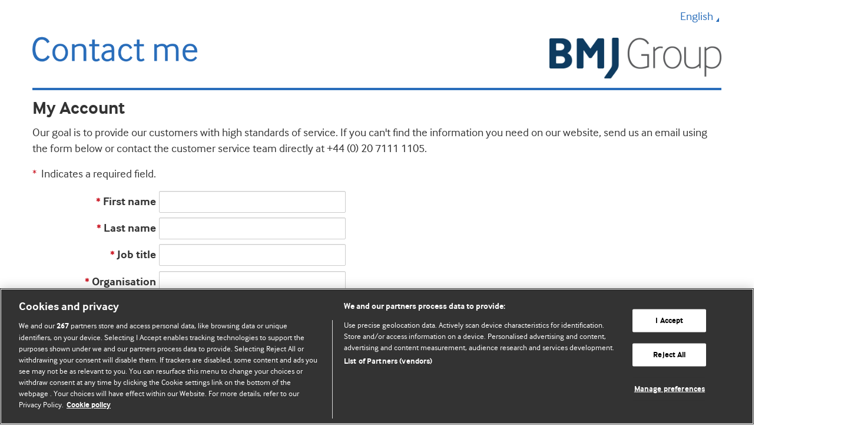

--- FILE ---
content_type: text/html;charset=UTF-8
request_url: https://myaccount.bmj.com/myaccount/customerservice/institution-form.html?int_source=jmg&int_medium=referral&int_campaign=subscription_page_button
body_size: 10060
content:
<!DOCTYPE html>
<!--[if lt IE 7]> <html class="no-js ie6 oldie" lang="en"> <![endif]-->
<!--[if IE 7]>    <html class="no-js ie7 oldie" lang="en"> <![endif]-->
<!--[if IE 8]>    <html class="no-js ie8 oldie" lang="en"> <![endif]-->
<!--[if gt IE 8]><!--> <html class="no-js" lang="en"> <!--<![endif]-->
<head>
    <meta charset="utf-8" />
    <meta http-equiv="X-UA-Compatible" content="IE=edge,chrome=1" />
    <title>My Account&nbsp;Institution Form</title>
    <meta name="viewport" content="width=device-width, initial-scale=1.0, maximum-scale=1.0" />

    <!-- <link rel="stylesheet" type="text/css" media="screen" href="/myaccount/css/signup-import.css" /> -->

<!-- For original favicons: -->
<link rel="shortcut icon" href="https://resources.bmj.com/repository/images/favicon.ico" />
<link rel="apple-touch-icon-precomposed" sizes="60x60" href="https://resources.bmj.com/repository/images/apple-touch-icon-precomposed-60.png">
<link rel="apple-touch-icon-precomposed" sizes="76x76" href="https://resources.bmj.com/repository/images/apple-touch-icon-precomposed-76.png">
<link rel="apple-touch-icon-precomposed" sizes="120x120" href="https://resources.bmj.com/repository/images/apple-touch-icon-precomposed-120.png">
<link rel="apple-touch-icon-precomposed" sizes="152x152" href="https://resources.bmj.com/repository/images/apple-touch-icon-precomposed-152.png">

<link rel="stylesheet" href="/myaccount/css/bmj-core.css">
<link rel="stylesheet" href="/myaccount/css/rebrand/bootstrap-responsive.min.css">
<link rel="stylesheet" href="/myaccount/css/styles.css">
<link rel="stylesheet" href="/myaccount/css/font-awesome.min.css">
<link rel="stylesheet" href="/myaccount/css/DT_bootstrap.css">

<!--[if lte IE 6]>
  <link rel="stylesheet" type="text/css" href="/myaccount/css/rebrand/bootstrap-ie6.css">
  <link rel="stylesheet" type="text/css" href="/myaccount/css/rebrand/ie.css">
  <link rel="stylesheet" type="text/css" href="/myaccount/css/rebrand/ie6.css">
<![endif]-->


<!-- the favourite icon for the site  -->
<link rel="shortcut icon" type="image/x-icon" href="/myaccount/favicon.ico" />
<!-- CookiePro Cookies Consent Notice start for bmj.com -->
<script src="https://cookie-cdn.cookiepro.com/scripttemplates/otSDKStub.js"  type="text/javascript" charset="UTF-8" data-domain-script="565e50dd-f6e9-46d6-91cd-5c40a270264f" ></script>

	<script type="text/javascript">
		function OptanonWrapper() { }
	</script>
<!-- CookiePro Cookies Consent Notice end for bmj.com -->
    <!-- Set the env variable once per session, there is no way environment (dev,stage,prod) to change in same session -->
<!-- Set the productName variable from bmjService bean. This will be null if it's not a registration/subscription journey 
or the product name is not set for the current bmjService -->
<script>
   var productName = 'undefined';
   if(productName!=='undefined'){
	   productName+='-'+'prod';
   }
   dataLayer = [{'bmjProduct': productName}];
</script>
<!-- Optimize Page Hiding Snippet -->
<style>.async-hide { opacity: 0 !important} </style>
<script>(function(a,s,y,n,c,h,i,d,e){s.className+=' '+y;h.start=1*new Date; h.end=i=function(){s.className=s.className.replace(RegExp(' ?'+y),'')}; (a[n]=a[n]||[]).hide=h;setTimeout(function(){i();h.end=null},c);h.timeout=c;})(window,document.documentElement,'async-hide','dataLayer',3000,{'GTM-PCCXKL4':true});
</script>
<!-- end Optimize Page Hiding Snippet -->
<!-- Google Tag Manager -->
<script>(function(w,d,s,l,i){w[l]=w[l]||[];w[l].push({'gtm.start':
new Date().getTime(),event:'gtm.js'});var f=d.getElementsByTagName(s)[0],
j=d.createElement(s),dl=l!='dataLayer'?'&l='+l:'';j.async=true;j.src=
'https://www.googletagmanager.com/gtm.js?id='+i+dl;f.parentNode.insertBefore(j,f);
})(window,document,'script','dataLayer','GTM-PCCXKL4');</script>
<!-- End Google Tag Manager -->
<script>window["adrum-app-key"] = "AD-AAB-AAA-HEH";window['adrum-start-time'] = new Date().getTime();</script><script src="/myaccount/js/lib/adrum.js"></script>
<script type="text/javascript" src="/myaccount/js/rebrand/modernizr-2.6.2-respond-1.1.0.min.js"></script>
<script type="text/javascript" src="/myaccount/js/lib/jquery-1.9.1.min.js"></script>
<script type="text/javascript" src="/myaccount/js/rebrand/bootstrap.min.js"></script>
<script type="text/javascript" src="/myaccount/js/rebrand/jquery-ui-1.10.3.custom.js"></script>
<script type="text/javascript" src="/myaccount/js/lib/jquery.url.packed.js"></script>
<script type="text/javascript" src="/myaccount/js/lib/jquery.hoverIntent.js"></script>
<script type="text/javascript" src="/myaccount/js/lib/jquery.autocomplete.bmj.js"></script>
<script type="text/javascript" src="/myaccount/js/lib/jquery.bmj.utils.expand_and_collaps_1.1.1.js"></script>
<script type="text/javascript" src="/myaccount/js/lib/jquery.cookie.js"></script>
<script type="text/javascript" src="/myaccount/js/lib/jquery.validate.js"></script>
<script type="text/javascript" src="/myaccount/js/lib/jquery.pageslide.min.js"></script>
<script type="text/javascript" src="/myaccount/js/lib/awesomplete.min.js"></script>
<script type="text/javascript" src="/myaccount/js/main.js"></script>
<script type="text/javascript" src="/myaccount/js/myaccount.js"></script>
<script type="text/javascript" src="/myaccount/js/pcapredict-initialise.js"></script>
<script type="text/javascript" src="/myaccount/js/datatables/jquery.dataTables.js"></script>
<script type="text/javascript" src="/myaccount/js/datatables/bootstrap3-typeahead.js"></script>


<!--[if lte IE 6]>
  <script type="text/javascript" src="/myaccount/js/rebrand/bootstrap-ie.js"></script>
<![endif]-->


<script type="text/javascript" language="JavaScript"
	src="/myaccount/js/customerservice.js"></script>

<script type="text/javascript">
      $(function(){
        $("#email-matrix li.email-group li.expandable:even").addClass("oddrow");
        $("#email-matrix dl.topic-collections dl:even").addClass("oddrow");

        var pageURL = window.location.toString();
        if( pageURL.indexOf('/myaccount/access-code-redemption.html') != -1) {
            var errorMsg = $("span.error").filter(".help-inline").text();

            if ( $("input#access-code-text").val() == '' || (typeof errorMsg !== "undefined" && errorMsg != '')) {
                $("input#access-code-text").show();
                $("input#access-code-text").val('');
            } else {
                $("#accessCodeMask").show();
            }
        }
      });
    </script>

    
  </head>
  
  <!--[if lt IE 7 ]> <body class="ie6 en_GB"> <div id="cookie-holder" class="container"></div> <![endif]-->
  <!--[if IE 7 ]>    <body class="ie7 en_GB"> <div id="cookie-holder" class="container"></div> <![endif]-->
  <!--[if IE 8 ]>    <body class="ie8 en_GB"> <div id="cookie-holder" class="container"></div> <![endif]-->
  <!--[if IE 9 ]>    <body class="ie9 en_GB"> <div id="cookie-holder" class="container"></div> <![endif]-->
  <!--[if (gt IE 9)|!(IE)]><!--> 
 
  <body class="my-account en_GB ma_">
	  
  <!-- Google Tag Manager (noscript) -->
<noscript><iframe src="https://www.googletagmanager.com/ns.html?id=GTM-PCCXKL4"
height="0" width="0" style="display:none;visibility:hidden"></iframe></noscript>
<!-- End Google Tag Manager (noscript) -->
  <div id="cookie-holder" class="container">

  </div>
  <!--<![endif]-->
  
    <p id="accessibility-links" class="hidden">
  <strong>Jump to:</strong>
  <a href="#content" title="Skip to this page's main content">Page Content</a>,
  <a href="#main-nav-wrap" title="Skip to the site navigation">Site Navigation</a>, 
  <a href="#main-search" title="Skip to the site-wide search form">Site Search</a> 
</p><div class="container header">

		<header>
    <!--div id="local-body"-->
      <div id="header">
	<!-- MOBILE SETTINGS BUTTON -->
	<div class="pull-left hidden-tablet is-h1">
		<a class="open btn btn-primary menu-button" href="#statusbar"> <i
			class="icon-bar icon-white"></i> <i class="icon-bar icon-white"></i>
			<i class="icon-bar icon-white"></i>
		</a>
	</div>

	<!-- MAIN LOGO -->
	<a class="brand" href="/"> 
	<img
		src="/myaccount/images/contact-me.png" class="logo"
		alt="BMJ Institution contact Logo" />	
	</a>

	<!-- STATUS BAR -->
	<div class="status-message statusbar" id="statusbar">
		<div class="hidden-desktop hidden-tablet">
			<img src="/myaccount/images/my-account-white.png"
				class="menu-logo" alt="BMJ My Account Logo">
		</div>

		<ul class="pull-right" aria-label="Language Selector">
			<li class="dropdown"><a role="button" aria-expanded="false" id="languageSelector" href="#"
				data-toggle="dropdown" class="dropdown-toggle">
					English<i class="icon-drop-down-fulcrum"></i>
			</a>

				<div id="languageList" class="dropdown-menu">
					<ul>
						<li><a
								href="/myaccount/customerservice/institution-form.html?locale=en_GB&int_source=jmg&int_medium=referral&int_campaign=subscription_page_button">English</a>
							</li>
						<li><a
								href="/myaccount/customerservice/institution-form.html?locale=pt_BR&int_source=jmg&int_medium=referral&int_campaign=subscription_page_button">Português (Brasil)</a>
							</li>
						<li><a
								href="/myaccount/customerservice/institution-form.html?locale=es_ES&int_source=jmg&int_medium=referral&int_campaign=subscription_page_button">Español</a>
							</li>
						<li><a
								href="/myaccount/customerservice/institution-form.html?locale=zh_CN&int_source=jmg&int_medium=referral&int_campaign=subscription_page_button">中文(简体)</a>
							</li>
						<li><a
								href="/myaccount/customerservice/institution-form.html?locale=ka_GE&int_source=jmg&int_medium=referral&int_campaign=subscription_page_button">ქართული</a>
							</li>
						<li><a
								href="/myaccount/customerservice/institution-form.html?locale=az_AZ&int_source=jmg&int_medium=referral&int_campaign=subscription_page_button">Azərbaycanca</a>
							</li>
						<li><a
								href="/myaccount/customerservice/institution-form.html?locale=uk_UA&int_source=jmg&int_medium=referral&int_campaign=subscription_page_button">украї́нська мо́ва</a>
							</li>
						<li><a
								href="/myaccount/customerservice/institution-form.html?locale=vi_VN&int_source=jmg&int_medium=referral&int_campaign=subscription_page_button">Tiếng Việt</a>
							</li>
						<li><a
								href="/myaccount/customerservice/institution-form.html?locale=ru_RU&int_source=jmg&int_medium=referral&int_campaign=subscription_page_button">Русский</a>
							</li>
						</ul>
				</div></li>

			</ul>
	</div>

	<div id="product-logo"
		class="hidden-phone product-logo ">
		<a href=""><img style="float: right"
			src="/myaccount/images/logo-.png"
			alt=""></a>
	</div>
</div>

</header>

	</div>

	<div class="container">
		<h1>My Account</h1>
		<div id="content" class="moredetails">

              
	<form id="salesforceData" class="form-horizontal" action="/myaccount/customerservice/institution-form.html;jsessionid=C4654D0B731DA28E39AE1215378C8CE5?int_source=jmg&amp;int_medium=referral&amp;int_campaign=subscription_page_button" method="post">











<p>
  Our goal is to provide our customers with high standards of service. If you can't find the information you need on our website, send us an email using the form below or contact the customer service team directly at +44 (0) 20 7111 1105.
</p>
<div id="personal-information">

			<p>
				<span class="required">*</span>&nbsp;
				Indicates a required field.</p>

			









    <div class="control-group">
      
		  <label for="first-name-text" class="control-label">
			
			  <span class="required">*</span>
			
			First name
		  </label>
		  
		  
		  <div class="controls">
		  
			  <input id="first-name-text" name="firstName.value" class="text  salesForce" title="first-name" type="text" value="" maxlength="40"/>
			  
			  
	  	  </div>
		  
   </div>
	
 









    <div class="control-group">
      
		  <label for="last-name-text" class="control-label">
			
			  <span class="required">*</span>
			
			Last name
		  </label>
		  
		  
		  <div class="controls">
		  
			  <input id="last-name-text" name="lastName.value" class="text  salesForce" title="last-name" type="text" value="" maxlength="80"/>
			  
			  
	  	  </div>
		  
   </div>
	
 









    <div class="control-group">
      
		  <label for="job-title-text" class="control-label">
			
			  <span class="required">*</span>
			
			Job title
		  </label>
		  
		  
		  <div class="controls">
		  
			  <input id="job-title-text" name="jobTitle.value" class="text  salesForce" title="job-title" type="text" value="" maxlength="40"/>
			  
			  
	  	  </div>
		  
   </div>
	
 









    <div class="control-group">
      
		  <label for="organisation-name-text" class="control-label">
			
			  <span class="required">*</span>
			
			Organisation
		  </label>
		  
		  
		  <div class="controls">
		  
			  <input id="organisation-name-text" name="organisationName.value" class="text  salesForce" title="organisation-name" type="text" value="" maxlength="40"/>
			  
			  
	  	  </div>
		  
   </div>
	
 









    <div class="control-group">
      
		  <label for="email-text" class="control-label">
			
			  <span class="required">*</span>
			
			Email
		  </label>
		  
		  
		  <div class="controls">
		  
			  <input id="email-text" name="email.value" class="text  salesForce" title="email" type="text" value="" maxlength="80"/>
			  
			  
	  	  </div>
		  
   </div>
	
 








  





    <div class="control-group">
      
          <label for="phone-number-text" class="control-label">
            
              <span class="required">*</span>
            
            Phone number
          </label>
          
          
          <div class="controls">
          
            <select id="country-code-text" name="countryCode.value" class=" double-row" title="country-code">
                <option value="">[ Please Select ]</option>
                <option value="(+44) United Kingdom">(+44) United Kingdom</option><option value="(+1) United States">(+1) United States</option><option value="(+93) Afghanistan">(+93) Afghanistan</option><option value="(+35818) Aland Islands">(+35818) Aland Islands</option><option value="(+355) Albania">(+355) Albania</option><option value="(+213) Algeria">(+213) Algeria</option><option value="(+1684) American Samoa">(+1684) American Samoa</option><option value="(+376) Andorra">(+376) Andorra</option><option value="(+244) Angola">(+244) Angola</option><option value="(+1264) Anguilla">(+1264) Anguilla</option><option value="(+672) Antarctica">(+672) Antarctica</option><option value="(+1268) Antigua and Barbuda">(+1268) Antigua and Barbuda</option><option value="(+54) Argentina">(+54) Argentina</option><option value="(+374) Armenia">(+374) Armenia</option><option value="(+297) Aruba">(+297) Aruba</option><option value="(+61) Australia">(+61) Australia</option><option value="(+43) Austria">(+43) Austria</option><option value="(+994) Azerbaijan">(+994) Azerbaijan</option><option value="(+1242) Bahamas">(+1242) Bahamas</option><option value="(+973) Bahrain">(+973) Bahrain</option><option value="(+880) Bangladesh">(+880) Bangladesh</option><option value="(+1246) Barbados">(+1246) Barbados</option><option value="(+375) Belarus">(+375) Belarus</option><option value="(+32) Belgium">(+32) Belgium</option><option value="(+501) Belize">(+501) Belize</option><option value="(+229) Benin">(+229) Benin</option><option value="(+1441) Bermuda">(+1441) Bermuda</option><option value="(+975) Bhutan">(+975) Bhutan</option><option value="(+591) Bolivia">(+591) Bolivia</option><option value="(+5997) Bonaire">(+5997) Bonaire</option><option value="(+387) Bosnia and Herzegovina">(+387) Bosnia and Herzegovina</option><option value="(+267) Botswana">(+267) Botswana</option><option value="(+47) Bouvet Island">(+47) Bouvet Island</option><option value="(+55) Brazil">(+55) Brazil</option><option value="(+246) British Indian Ocean Territory">(+246) British Indian Ocean Territory</option><option value="(+1284) British Virgin Islands">(+1284) British Virgin Islands</option><option value="(+673) Brunei Darussalam">(+673) Brunei Darussalam</option><option value="(+359) Bulgaria">(+359) Bulgaria</option><option value="(+226) Burkina Faso">(+226) Burkina Faso</option><option value="(+257) Burundi">(+257) Burundi</option><option value="(+855) Cambodia">(+855) Cambodia</option><option value="(+237) Cameroon">(+237) Cameroon</option><option value="(+1) Canada">(+1) Canada</option><option value="(+238) Cape Verde">(+238) Cape Verde</option><option value="(+1345) Cayman Islands">(+1345) Cayman Islands</option><option value="(+236) Central African Republic">(+236) Central African Republic</option><option value="(+235) Chad">(+235) Chad</option><option value="(+56) Chile">(+56) Chile</option><option value="(+86) China">(+86) China</option><option value="(+61) Christmas Island">(+61) Christmas Island</option><option value="(+61) Cocos (Keeling) Islands">(+61) Cocos (Keeling) Islands</option><option value="(+57) Colombia">(+57) Colombia</option><option value="(+269) Comoros">(+269) Comoros</option><option value="(+242) Congo">(+242) Congo</option><option value="(+682) Cook Islands">(+682) Cook Islands</option><option value="(+506) Costa Rica">(+506) Costa Rica</option><option value="(+225) Cote divoire">(+225) Cote divoire</option><option value="(+385) Croatia">(+385) Croatia</option><option value="(+53) Cuba">(+53) Cuba</option><option value="(+357) Cyprus">(+357) Cyprus</option><option value="(+420) Czech Republic">(+420) Czech Republic</option><option value="(+850) Democratic Peoples Republic of Korea">(+850) Democratic Peoples Republic of Korea</option><option value="(+45) Denmark">(+45) Denmark</option><option value="(+253) Djibouti">(+253) Djibouti</option><option value="(+1767) Dominica">(+1767) Dominica</option><option value="(+1849) Dominican Republic">(+1849) Dominican Republic</option><option value="(+593) Ecuador">(+593) Ecuador</option><option value="(+20) Egypt">(+20) Egypt</option><option value="(+503) El Salvador">(+503) El Salvador</option><option value="(+240) Equatorial Guinea">(+240) Equatorial Guinea</option><option value="(+291) Eritrea">(+291) Eritrea</option><option value="(+372) Estonia">(+372) Estonia</option><option value="(+251) Ethiopia">(+251) Ethiopia</option><option value="(+500) Falkland Islands (Malvinas)">(+500) Falkland Islands (Malvinas)</option><option value="(+298) Faroe Islands">(+298) Faroe Islands</option><option value="(+679) Fiji">(+679) Fiji</option><option value="(+358) Finland">(+358) Finland</option><option value="(+33) France">(+33) France</option><option value="(+594) French Guiana">(+594) French Guiana</option><option value="(+689) French Polynesia">(+689) French Polynesia</option><option value="(+262) French Southern Territories">(+262) French Southern Territories</option><option value="(+241) Gabon">(+241) Gabon</option><option value="(+220) Gambia">(+220) Gambia</option><option value="(+995) Georgia">(+995) Georgia</option><option value="(+49) Germany">(+49) Germany</option><option value="(+233) Ghana">(+233) Ghana</option><option value="(+350) Gibraltar">(+350) Gibraltar</option><option value="(+30) Greece">(+30) Greece</option><option value="(+299) Greenland">(+299) Greenland</option><option value="(+1473) Grenada">(+1473) Grenada</option><option value="(+590) Guadeloupe">(+590) Guadeloupe</option><option value="(+1671) Guam">(+1671) Guam</option><option value="(+502) Guatemala">(+502) Guatemala</option><option value="(+441481) Guernsey">(+441481) Guernsey</option><option value="(+224) Guinea">(+224) Guinea</option><option value="(+245) Guinea-Bissau">(+245) Guinea-Bissau</option><option value="(+592) Guyana">(+592) Guyana</option><option value="(+509) Haiti">(+509) Haiti</option><option value="(+672) Heard Island and McDonald Islands">(+672) Heard Island and McDonald Islands</option><option value="(+379) Holy See (Vatican City State)">(+379) Holy See (Vatican City State)</option><option value="(+504) Honduras">(+504) Honduras</option><option value="(+852) Hong Kong">(+852) Hong Kong</option><option value="(+36) Hungary">(+36) Hungary</option><option value="(+354) Iceland">(+354) Iceland</option><option value="(+91) India">(+91) India</option><option value="(+62) Indonesia">(+62) Indonesia</option><option value="(+98) Iran">(+98) Iran</option><option value="(+964) Iraq">(+964) Iraq</option><option value="(+353) Ireland">(+353) Ireland</option><option value="(+441624) Isle of Man">(+441624) Isle of Man</option><option value="(+972) Israel">(+972) Israel</option><option value="(+39) Italy">(+39) Italy</option><option value="(+1876) Jamaica">(+1876) Jamaica</option><option value="(+81) Japan">(+81) Japan</option><option value="(+441534) Jersey">(+441534) Jersey</option><option value="(+962) Jordan">(+962) Jordan</option><option value="(+7) Kazakhstan">(+7) Kazakhstan</option><option value="(+254) Kenya">(+254) Kenya</option><option value="(+686) Kiribati">(+686) Kiribati</option><option value="(+965) Kuwait">(+965) Kuwait</option><option value="(+996) Kyrgyzstan">(+996) Kyrgyzstan</option><option value="(+856) Lao People&#39;s Democratic Republic">(+856) Lao People&#39;s Democratic Republic</option><option value="(+371) Latvia">(+371) Latvia</option><option value="(+961) Lebanon">(+961) Lebanon</option><option value="(+266) Lesotho">(+266) Lesotho</option><option value="(+231) Liberia">(+231) Liberia</option><option value="(+218) Libya">(+218) Libya</option><option value="(+423) Liechtenstein">(+423) Liechtenstein</option><option value="(+370) Lithuania">(+370) Lithuania</option><option value="(+352) Luxembourg">(+352) Luxembourg</option><option value="(+853) Macao">(+853) Macao</option><option value="(+389) Macedonia">(+389) Macedonia</option><option value="(+261) Madagascar">(+261) Madagascar</option><option value="(+265) Malawi">(+265) Malawi</option><option value="(+60) Malaysia">(+60) Malaysia</option><option value="(+960) Maldives">(+960) Maldives</option><option value="(+223) Mali">(+223) Mali</option><option value="(+356) Malta">(+356) Malta</option><option value="(+692) Marshall Islands">(+692) Marshall Islands</option><option value="(+596) Martinique">(+596) Martinique</option><option value="(+222) Mauritania">(+222) Mauritania</option><option value="(+230) Mauritius">(+230) Mauritius</option><option value="(+262) Mayotte">(+262) Mayotte</option><option value="(+52) Mexico">(+52) Mexico</option><option value="(+373) Moldova">(+373) Moldova</option><option value="(+377) Monaco">(+377) Monaco</option><option value="(+976) Mongolia">(+976) Mongolia</option><option value="(+382) Montenegro">(+382) Montenegro</option><option value="(+1664) Montserrat">(+1664) Montserrat</option><option value="(+212) Morocco">(+212) Morocco</option><option value="(+258) Mozambique">(+258) Mozambique</option><option value="(+95) Myanmar">(+95) Myanmar</option><option value="(+264) Namibia">(+264) Namibia</option><option value="(+674) Nauru">(+674) Nauru</option><option value="(+977) Nepal">(+977) Nepal</option><option value="(+31) Netherlands">(+31) Netherlands</option><option value="(+687) New Caledonia">(+687) New Caledonia</option><option value="(+64) New Zealand">(+64) New Zealand</option><option value="(+505) Nicaragua">(+505) Nicaragua</option><option value="(+227) Niger">(+227) Niger</option><option value="(+234) Nigeria">(+234) Nigeria</option><option value="(+683) Niue">(+683) Niue</option><option value="(+6723) Norfolk Island">(+6723) Norfolk Island</option><option value="(+1670) Northern Mariana Islands">(+1670) Northern Mariana Islands</option><option value="(+47) Norway">(+47) Norway</option><option value="(+968) Oman">(+968) Oman</option><option value="(+92) Pakistan">(+92) Pakistan</option><option value="(+680) Palau">(+680) Palau</option><option value="(+970) Palestinian Territory">(+970) Palestinian Territory</option><option value="(+507) Panama">(+507) Panama</option><option value="(+675) Papua New Guinea">(+675) Papua New Guinea</option><option value="(+595) Paraguay">(+595) Paraguay</option><option value="(+51) Peru">(+51) Peru</option><option value="(+63) Philippines">(+63) Philippines</option><option value="(+64) Pitcairn">(+64) Pitcairn</option><option value="(+48) Poland">(+48) Poland</option><option value="(+351) Portugal">(+351) Portugal</option><option value="(+1939) Puerto Rico">(+1939) Puerto Rico</option><option value="(+974) Qatar">(+974) Qatar</option><option value="(+82) Republic of Korea">(+82) Republic of Korea</option><option value="(+262) Reunion">(+262) Reunion</option><option value="(+40) Romania">(+40) Romania</option><option value="(+7) Russian Federation">(+7) Russian Federation</option><option value="(+250) Rwanda">(+250) Rwanda</option><option value="(+590) Saint Barthelme">(+590) Saint Barthelme</option><option value="(+290) Saint Helena">(+290) Saint Helena</option><option value="(+1869) Saint Kitts and Nevis">(+1869) Saint Kitts and Nevis</option><option value="(+1758) Saint Lucia">(+1758) Saint Lucia</option><option value="(+590) Saint Martin (French part)">(+590) Saint Martin (French part)</option><option value="(+508) Saint Pierre and Miquelon">(+508) Saint Pierre and Miquelon</option><option value="(+1784) Saint Vincent and the Grenadines">(+1784) Saint Vincent and the Grenadines</option><option value="(+685) Samoa">(+685) Samoa</option><option value="(+378) San Marino">(+378) San Marino</option><option value="(+239) Sao Tome and Principe">(+239) Sao Tome and Principe</option><option value="(+966) Saudi Arabia">(+966) Saudi Arabia</option><option value="(+221) Senegal">(+221) Senegal</option><option value="(+381) Serbia">(+381) Serbia</option><option value="(+248) Seychelles">(+248) Seychelles</option><option value="(+232) Sierra Leone">(+232) Sierra Leone</option><option value="(+65) Singapore">(+65) Singapore</option><option value="(+1721) Sint Maarten (Dutch part)">(+1721) Sint Maarten (Dutch part)</option><option value="(+421) Slovakia">(+421) Slovakia</option><option value="(+386) Slovenia">(+386) Slovenia</option><option value="(+677) Solomon Islands">(+677) Solomon Islands</option><option value="(+252) Somalia">(+252) Somalia</option><option value="(+27) South Africa">(+27) South Africa</option><option value="(+500) South Georgia and the South Sandwich Islands">(+500) South Georgia and the South Sandwich Islands</option><option value="(+34) Spain">(+34) Spain</option><option value="(+94) Sri Lanka">(+94) Sri Lanka</option><option value="(+249) Sudan">(+249) Sudan</option><option value="(+597) Suriname">(+597) Suriname</option><option value="(+47) Svalbard and Jan Mayen">(+47) Svalbard and Jan Mayen</option><option value="(+268) Swaziland">(+268) Swaziland</option><option value="(+46) Sweden">(+46) Sweden</option><option value="(+41) Switzerland">(+41) Switzerland</option><option value="(+963) Syrian Arab Republic">(+963) Syrian Arab Republic</option><option value="(+886) Taiwan">(+886) Taiwan</option><option value="(+992) Tajikistan">(+992) Tajikistan</option><option value="(+255) Tanzania">(+255) Tanzania</option><option value="(+66) Thailand">(+66) Thailand</option><option value="(+243) The Democratic Republic of Congo">(+243) The Democratic Republic of Congo</option><option value="(+670) Timor-Leste">(+670) Timor-Leste</option><option value="(+228) Togo">(+228) Togo</option><option value="(+690) Tokelau">(+690) Tokelau</option><option value="(+676) Tonga">(+676) Tonga</option><option value="(+1868) Trinidad and Tobago">(+1868) Trinidad and Tobago</option><option value="(+216) Tunisia">(+216) Tunisia</option><option value="(+90) Turkey">(+90) Turkey</option><option value="(+993) Turkmenistan">(+993) Turkmenistan</option><option value="(+1649) Turks and Caicos Islands">(+1649) Turks and Caicos Islands</option><option value="(+688) Tuvalu">(+688) Tuvalu</option><option value="(+256) Uganda">(+256) Uganda</option><option value="(+380) Ukraine">(+380) Ukraine</option><option value="(+971) United Arab Emirates">(+971) United Arab Emirates</option><option value="(+1) United States Minor Outlying Islands">(+1) United States Minor Outlying Islands</option><option value="(+598) Uruguay">(+598) Uruguay</option><option value="(+998) Uzbekistan">(+998) Uzbekistan</option><option value="(+678) Vanuatu">(+678) Vanuatu</option><option value="(+58) Venezuela">(+58) Venezuela</option><option value="(+84) Viet Nam">(+84) Viet Nam</option><option value="(+1340) Virgin Islands(US)">(+1340) Virgin Islands(US)</option><option value="(+681) Wallis and Futuna">(+681) Wallis and Futuna</option><option value="(+212) Western Sahara">(+212) Western Sahara</option><option value="(+967) Yemen">(+967) Yemen</option><option value="(+260) Zambia">(+260) Zambia</option><option value="(+263) Zimbabwe">(+263) Zimbabwe</option>
            </select>
            
          
            <input id="phone-number-text" name="phoneNumber.value" class="text  double-row" title="phone-number" type="text" value="" maxlength="18"/>
             
          </div>
          
   </div>
    
 











	<div class="control-group">
	
		<label for="country-text" class="control-label">
			
			  <span class="required">*</span>
			
			Country/Territory
		</label>
		
		<div class="controls">
		
			<select id="country-text" name="country.value" class=" salesForce" title="country">
				<option value="">[ Please Select ]</option>
				
				    <option value="United Kingdom">United Kingdom</option><option value="United States">United States</option><option value="Afghanistan">Afghanistan</option><option value="Aland Islands">&Aring;land Islands</option><option value="Albania">Albania</option><option value="Algeria">Algeria</option><option value="American Samoa">American Samoa</option><option value="Andorra">Andorra</option><option value="Angola">Angola</option><option value="Anguilla">Anguilla</option><option value="Antarctica">Antarctica</option><option value="Antigua and Barbuda">Antigua and Barbuda</option><option value="Argentina">Argentina</option><option value="Armenia">Armenia</option><option value="Aruba">Aruba</option><option value="Australia">Australia</option><option value="Austria">Austria</option><option value="Azerbaijan">Azerbaijan</option><option value="Bahamas">Bahamas</option><option value="Bahrain">Bahrain</option><option value="Bangladesh">Bangladesh</option><option value="Barbados">Barbados</option><option value="Belarus">Belarus</option><option value="Belgium">Belgium</option><option value="Belize">Belize</option><option value="Benin">Benin</option><option value="Bermuda">Bermuda</option><option value="Bhutan">Bhutan</option><option value="Bolivia">Bolivia, Plurinational State Of</option><option value="Bonaire">Bonaire</option><option value="Bosnia and Herzegovina">Bosnia and Herzegovina</option><option value="Botswana">Botswana</option><option value="Bouvet Island">Bouvet Island</option><option value="Brazil">Brasil</option><option value="British Indian Ocean Territory">British Indian Ocean Territory</option><option value="British Virgin Islands">British Virgin Islands</option><option value="Brunei Darussalam">Brunei Darussalam</option><option value="Bulgaria">Bulgaria</option><option value="Burkina Faso">Burkina Faso</option><option value="Burundi">Burundi</option><option value="Cambodia">Cambodia</option><option value="Cameroon">Cameroon</option><option value="Canada">Canada</option><option value="Cape Verde">Cape Verde</option><option value="Cayman Islands">Cayman Islands</option><option value="Central African Republic">Central African Republic</option><option value="Chad">Chad</option><option value="Chile">Chile</option><option value="China">China</option><option value="Christmas Island">Christmas Island</option><option value="Cocos (Keeling) Islands">Cocos (Keeling) Islands</option><option value="Colombia">Colombia</option><option value="Comoros">Comoros</option><option value="Congo">Congo</option><option value="Cook Islands">Cook Islands</option><option value="Costa Rica">Costa Rica</option><option value="Cote divoire">C&ocirc;te d&#39;Ivoire</option><option value="Croatia">Croatia</option><option value="Cuba">Cuba</option><option value="Cyprus">Cyprus</option><option value="Czech Republic">Czech Republic</option><option value="Democratic Peoples Republic of Korea">Democratic Peoples Republic of Korea</option><option value="Denmark">Denmark</option><option value="Djibouti">Djibouti</option><option value="Dominica">Dominica</option><option value="Dominican Republic">Dominican Republic</option><option value="Ecuador">Ecuador</option><option value="Egypt">Egypt</option><option value="El Salvador">El Salvador</option><option value="Equatorial Guinea">Equatorial Guinea</option><option value="Eritrea">Eritrea</option><option value="Estonia">Estonia</option><option value="Ethiopia">Ethiopia</option><option value="Falkland Islands (Malvinas)">Falkland Islands (Malvinas)</option><option value="Faroe Islands">Faroe Islands</option><option value="Fiji">Fiji</option><option value="Finland">Finland</option><option value="France">France</option><option value="French Guiana">French Guiana</option><option value="French Polynesia">French Polynesia</option><option value="French Southern Territories">French Southern Territories</option><option value="Gabon">Gabon</option><option value="Gambia">Gambia</option><option value="Georgia">Georgia</option><option value="Germany">Germany</option><option value="Ghana">Ghana</option><option value="Gibraltar">Gibraltar</option><option value="Greece">Greece</option><option value="Greenland">Greenland</option><option value="Grenada">Grenada</option><option value="Guadeloupe">Guadeloupe</option><option value="Guam">Guam</option><option value="Guatemala">Guatemala</option><option value="Guernsey">Guernsey</option><option value="Guinea">Guinea</option><option value="Guinea-Bissau">Guinea-Bissau</option><option value="Guyana">Guyana</option><option value="Haiti">Haiti</option><option value="Heard Island and McDonald Islands">Heard Island and McDonald Islands</option><option value="Holy See (Vatican City State)">Holy see (Vatican City State)</option><option value="Honduras">Honduras</option><option value="Hong Kong">Hong Kong</option><option value="Hungary">Hungary</option><option value="Iceland">Iceland</option><option value="India">India</option><option value="Indonesia">Indonesia</option><option value="Iran">Iran</option><option value="Iraq">Iraq</option><option value="Ireland">Ireland</option><option value="Isle of Man">Isle of Man</option><option value="Israel">Israel</option><option value="Italy">Italy</option><option value="Jamaica">Jamaica</option><option value="Japan">Japan</option><option value="Jersey">Jersey</option><option value="Jordan">Jordan</option><option value="Kazakhstan">Kazakhstan</option><option value="Kenya">Kenya</option><option value="Kiribati">Kiribati</option><option value="Kuwait">Kuwait</option><option value="Kyrgyzstan">Kyrgyzstan</option><option value="Lao People&#39;s Democratic Republic">Lao People&#39;s Democratic Republic</option><option value="Latvia">Latvia</option><option value="Lebanon">Lebanon</option><option value="Lesotho">Lesotho</option><option value="Liberia">Liberia</option><option value="Libya">Libyan Arab Jamahiriya</option><option value="Liechtenstein">Liechtenstein</option><option value="Lithuania">Lithuania</option><option value="Luxembourg">Luxembourg</option><option value="Macao">Macao</option><option value="Macedonia">Macedonia, the former Yugoslav Republic of</option><option value="Madagascar">Madagascar</option><option value="Malawi">Malawi</option><option value="Malaysia">Malaysia</option><option value="Maldives">Maldives</option><option value="Mali">Mali</option><option value="Malta">Malta</option><option value="Marshall Islands">Marshall Islands</option><option value="Martinique">Martinique</option><option value="Mauritania">Mauritania</option><option value="Mauritius">Mauritius</option><option value="Mayotte">Mayotte</option><option value="Mexico">Mexico</option><option value="Moldova">Moldova, Republic Of</option><option value="Monaco">Monaco</option><option value="Mongolia">Mongolia</option><option value="Montenegro">Montenegro</option><option value="Montserrat">Montserrat</option><option value="Morocco">Morocco</option><option value="Mozambique">Mozambique</option><option value="Myanmar">Myanmar</option><option value="Namibia">Namibia</option><option value="Nauru">Nauru</option><option value="Nepal">Nepal</option><option value="Netherlands">Netherlands</option><option value="New Caledonia">New Caledonia</option><option value="New Zealand">New Zealand</option><option value="Nicaragua">Nicaragua</option><option value="Niger">Niger</option><option value="Nigeria">Nigeria</option><option value="Niue">Niue</option><option value="Norfolk Island">Norfolk Island</option><option value="Northern Mariana Islands">Northern Mariana Islands</option><option value="Norway">Norway</option><option value="Oman">Oman</option><option value="Pakistan">Pakistan</option><option value="Palau">Palau</option><option value="Palestinian Territory">Palestinian Territory, occupied</option><option value="Panama">Panama</option><option value="Papua New Guinea">Papua New Guinea</option><option value="Paraguay">Paraguay</option><option value="Peru">Peru</option><option value="Philippines">Philippines</option><option value="Pitcairn">Pitcairn</option><option value="Poland">Poland</option><option value="Portugal">Portugal</option><option value="Puerto Rico">Puerto rico</option><option value="Qatar">Qatar</option><option value="Republic of Korea">Republic of Korea</option><option value="Reunion">R&eacute;union</option><option value="Romania">Romania</option><option value="Russian Federation">Russian Federation</option><option value="Rwanda">Rwanda</option><option value="Saint Barthelme">Saint Barth&eacute;lemy</option><option value="Saint Helena">Saint Helena, Ascension And Tristan Da Cunha</option><option value="Saint Kitts and Nevis">Saint Kitts and Nevis</option><option value="Saint Lucia">Saint Lucia</option><option value="Saint Martin (French part)">Saint Martin</option><option value="Saint Pierre and Miquelon">Saint Pierre and Miquelon</option><option value="Saint Vincent and the Grenadines">Saint Vincent and the Grenadines</option><option value="Samoa">Samoa</option><option value="San Marino">San Marino</option><option value="Sao Tome and Principe">Sao Tome and Principe</option><option value="Saudi Arabia">Saudi Arabia</option><option value="Senegal">Senegal</option><option value="Serbia">Serbia</option><option value="Seychelles">Seychelles</option><option value="Sierra Leone">Sierra Leone</option><option value="Singapore">Singapore</option><option value="Sint Maarten (Dutch part)">Sint Maarten (Dutch part)</option><option value="Slovakia">Slovakia</option><option value="Slovenia">Slovenia</option><option value="Solomon Islands">Solomon Islands</option><option value="Somalia">Somalia</option><option value="South Africa">South Africa</option><option value="South Georgia and the South Sandwich Islands">South Georgia and the South Sandwich Islands</option><option value="Spain">Spain</option><option value="Sri Lanka">Sri Lanka</option><option value="Sudan">Sudan</option><option value="Suriname">Suriname</option><option value="Svalbard and Jan Mayen">Svalbard and Jan Mayen</option><option value="Swaziland">Swaziland</option><option value="Sweden">Sweden</option><option value="Switzerland">Switzerland</option><option value="Syrian Arab Republic">Syrian Arab Republic</option><option value="Taiwan">Taiwan</option><option value="Tajikistan">Tajikistan</option><option value="Tanzania">Tanzania, United Republic of</option><option value="Thailand">Thailand</option><option value="The Democratic Republic of Congo">The Democratic Republic of Congo</option><option value="Timor-Leste">Timor-Leste</option><option value="Togo">Togo</option><option value="Tokelau">Tokelau</option><option value="Tonga">Tonga</option><option value="Trinidad and Tobago">Trinidad and Tobago</option><option value="Tunisia">Tunisia</option><option value="Turkey">Turkey</option><option value="Turkmenistan">Turkmenistan</option><option value="Turks and Caicos Islands">Turks and Caicos Islands</option><option value="Tuvalu">Tuvalu</option><option value="Uganda">Uganda</option><option value="Ukraine">Ukraine</option><option value="United Arab Emirates">United Arab Emirates</option><option value="United States Minor Outlying Islands">United States Minor Outlying Islands</option><option value="Uruguay">Uruguay</option><option value="Uzbekistan">Uzbekistan</option><option value="Vanuatu">Vanuatu</option><option value="Venezuela">Venezuela, Bolivarian Republic Of</option><option value="Viet Nam">Viet Nam</option><option value="Virgin Islands(US)">Virgin Islands, U.S.</option><option value="Wallis and Futuna">Wallis and Futuna</option><option value="Western Sahara">Western Sahara</option><option value="Yemen">Yemen</option><option value="Zambia">Zambia</option><option value="Zimbabwe">Zimbabwe</option>
				
			</select>
			
			
		</div>
		
	</div>
	

  











	<div class="control-group">
	
		<label for="area-of-interest-text" class="control-label">
			
			  <span class="required">*</span>
			
			Area of interest
		</label>
		
		<div class="controls">
		
			<select id="area-of-interest-text" name="areaOfInterest.value" class=" salesForce" title="area-of-interest">
				<option value="">[ Please Select ]</option>
				
				    <option value="BMJ Impact Analytics">BMJ Impact Analytics</option><option value="Clinical Decision Support">Clinical Decision Support</option><option value="Education and Training">Education and Training</option><option value="Journals">Journals</option><option value="Open Access Agreements">Open Access Agreements</option>
				
			</select>
			
			
		</div>
		
	</div>
	

  











	<div class="control-group">
	
		<label for="product-text" class="control-label">
			
			Product
		</label>
		
		<div class="controls">
		
			<select id="product-text" name="product.value" class=" salesForce" title="product">
				<option value="">[ Please Select ]</option>
				
			</select>
			
			
		</div>
		
	</div>
	

  <br />
			<div class="g-recaptcha controls" data-sitekey="6LcK6VEUAAAAADwbEtbQ4JyLiQTkoFpiU-7Z7LAV" data-callback="recaptcha_callback"></div>	
	            	<script src="https://www.google.com/recaptcha/api.js?onload=recaptchaCallback" async defer></script>
            	<br/>
				
			  <div class="control-group">
				<label class="control-label" for="submit-btn"></label>
				<div class="controls">
					<input id="submit-btn" type="submit" disabled="disabled"
						class="button-save btn btn-primary"
						value="Submit" />
				</div>
			</div>
			
			<script type="text/javascript">
              function recaptcha_callback() {
              	$('#submit-btn').removeAttr('disabled');
              };
              
              
            
              function checkform(theform) {
    		
	    		console.log("captcha" + document.getElementById('captchaInput').value);
	    		console.log("captcha.length = " + document.getElementById('captchaInput').value.length);
	    		if(document.getElementById('captchaInput').value.length == 6){
	    			//console.log("CALLING validateCaptcha");
	    			validateCaptcha();
	    		}
    		  }
            </script>
		</div>
	</form><div>We will only use your details to contact you. We never share your details with anyone else.</div>
</div>
    </div>
    <footer>
			<div class="container">

    <div id="footer" class="global-footer">
    
        <ul class="inline-list pull-right">
        
          <li>  
          <a class="optanon-show-settings">Cookie settings</a></li>
          <li class="divider-vertical"></li>
          
          <li><a href="https://bmjgroup.com/contact-us/" target="_blank">Contact us</a></li>
          <li class="divider-vertical"></li>
         
		  
          <li><a href="https://bmjgroup.com/website-terms-and-conditions/" target="_blank">Website terms &amp; conditions</a></li>
              <li class="divider-vertical"></li>
              <li><a href="https://bmjgroup.com/legal-information/" target="_blank">Privacy &amp; Cookie policies</a></li>
            </ul>
    
        <p class="copyright">&copy;  BMJ Publishing Group Limited 2026. All rights reserved.</p>
    
    </div>

</div>

</footer>
    </body>
</html>


--- FILE ---
content_type: text/html; charset=utf-8
request_url: https://www.google.com/recaptcha/api2/anchor?ar=1&k=6LcK6VEUAAAAADwbEtbQ4JyLiQTkoFpiU-7Z7LAV&co=aHR0cHM6Ly9teWFjY291bnQuYm1qLmNvbTo0NDM.&hl=en&v=N67nZn4AqZkNcbeMu4prBgzg&size=normal&anchor-ms=20000&execute-ms=30000&cb=a7hy4s5hluus
body_size: 49648
content:
<!DOCTYPE HTML><html dir="ltr" lang="en"><head><meta http-equiv="Content-Type" content="text/html; charset=UTF-8">
<meta http-equiv="X-UA-Compatible" content="IE=edge">
<title>reCAPTCHA</title>
<style type="text/css">
/* cyrillic-ext */
@font-face {
  font-family: 'Roboto';
  font-style: normal;
  font-weight: 400;
  font-stretch: 100%;
  src: url(//fonts.gstatic.com/s/roboto/v48/KFO7CnqEu92Fr1ME7kSn66aGLdTylUAMa3GUBHMdazTgWw.woff2) format('woff2');
  unicode-range: U+0460-052F, U+1C80-1C8A, U+20B4, U+2DE0-2DFF, U+A640-A69F, U+FE2E-FE2F;
}
/* cyrillic */
@font-face {
  font-family: 'Roboto';
  font-style: normal;
  font-weight: 400;
  font-stretch: 100%;
  src: url(//fonts.gstatic.com/s/roboto/v48/KFO7CnqEu92Fr1ME7kSn66aGLdTylUAMa3iUBHMdazTgWw.woff2) format('woff2');
  unicode-range: U+0301, U+0400-045F, U+0490-0491, U+04B0-04B1, U+2116;
}
/* greek-ext */
@font-face {
  font-family: 'Roboto';
  font-style: normal;
  font-weight: 400;
  font-stretch: 100%;
  src: url(//fonts.gstatic.com/s/roboto/v48/KFO7CnqEu92Fr1ME7kSn66aGLdTylUAMa3CUBHMdazTgWw.woff2) format('woff2');
  unicode-range: U+1F00-1FFF;
}
/* greek */
@font-face {
  font-family: 'Roboto';
  font-style: normal;
  font-weight: 400;
  font-stretch: 100%;
  src: url(//fonts.gstatic.com/s/roboto/v48/KFO7CnqEu92Fr1ME7kSn66aGLdTylUAMa3-UBHMdazTgWw.woff2) format('woff2');
  unicode-range: U+0370-0377, U+037A-037F, U+0384-038A, U+038C, U+038E-03A1, U+03A3-03FF;
}
/* math */
@font-face {
  font-family: 'Roboto';
  font-style: normal;
  font-weight: 400;
  font-stretch: 100%;
  src: url(//fonts.gstatic.com/s/roboto/v48/KFO7CnqEu92Fr1ME7kSn66aGLdTylUAMawCUBHMdazTgWw.woff2) format('woff2');
  unicode-range: U+0302-0303, U+0305, U+0307-0308, U+0310, U+0312, U+0315, U+031A, U+0326-0327, U+032C, U+032F-0330, U+0332-0333, U+0338, U+033A, U+0346, U+034D, U+0391-03A1, U+03A3-03A9, U+03B1-03C9, U+03D1, U+03D5-03D6, U+03F0-03F1, U+03F4-03F5, U+2016-2017, U+2034-2038, U+203C, U+2040, U+2043, U+2047, U+2050, U+2057, U+205F, U+2070-2071, U+2074-208E, U+2090-209C, U+20D0-20DC, U+20E1, U+20E5-20EF, U+2100-2112, U+2114-2115, U+2117-2121, U+2123-214F, U+2190, U+2192, U+2194-21AE, U+21B0-21E5, U+21F1-21F2, U+21F4-2211, U+2213-2214, U+2216-22FF, U+2308-230B, U+2310, U+2319, U+231C-2321, U+2336-237A, U+237C, U+2395, U+239B-23B7, U+23D0, U+23DC-23E1, U+2474-2475, U+25AF, U+25B3, U+25B7, U+25BD, U+25C1, U+25CA, U+25CC, U+25FB, U+266D-266F, U+27C0-27FF, U+2900-2AFF, U+2B0E-2B11, U+2B30-2B4C, U+2BFE, U+3030, U+FF5B, U+FF5D, U+1D400-1D7FF, U+1EE00-1EEFF;
}
/* symbols */
@font-face {
  font-family: 'Roboto';
  font-style: normal;
  font-weight: 400;
  font-stretch: 100%;
  src: url(//fonts.gstatic.com/s/roboto/v48/KFO7CnqEu92Fr1ME7kSn66aGLdTylUAMaxKUBHMdazTgWw.woff2) format('woff2');
  unicode-range: U+0001-000C, U+000E-001F, U+007F-009F, U+20DD-20E0, U+20E2-20E4, U+2150-218F, U+2190, U+2192, U+2194-2199, U+21AF, U+21E6-21F0, U+21F3, U+2218-2219, U+2299, U+22C4-22C6, U+2300-243F, U+2440-244A, U+2460-24FF, U+25A0-27BF, U+2800-28FF, U+2921-2922, U+2981, U+29BF, U+29EB, U+2B00-2BFF, U+4DC0-4DFF, U+FFF9-FFFB, U+10140-1018E, U+10190-1019C, U+101A0, U+101D0-101FD, U+102E0-102FB, U+10E60-10E7E, U+1D2C0-1D2D3, U+1D2E0-1D37F, U+1F000-1F0FF, U+1F100-1F1AD, U+1F1E6-1F1FF, U+1F30D-1F30F, U+1F315, U+1F31C, U+1F31E, U+1F320-1F32C, U+1F336, U+1F378, U+1F37D, U+1F382, U+1F393-1F39F, U+1F3A7-1F3A8, U+1F3AC-1F3AF, U+1F3C2, U+1F3C4-1F3C6, U+1F3CA-1F3CE, U+1F3D4-1F3E0, U+1F3ED, U+1F3F1-1F3F3, U+1F3F5-1F3F7, U+1F408, U+1F415, U+1F41F, U+1F426, U+1F43F, U+1F441-1F442, U+1F444, U+1F446-1F449, U+1F44C-1F44E, U+1F453, U+1F46A, U+1F47D, U+1F4A3, U+1F4B0, U+1F4B3, U+1F4B9, U+1F4BB, U+1F4BF, U+1F4C8-1F4CB, U+1F4D6, U+1F4DA, U+1F4DF, U+1F4E3-1F4E6, U+1F4EA-1F4ED, U+1F4F7, U+1F4F9-1F4FB, U+1F4FD-1F4FE, U+1F503, U+1F507-1F50B, U+1F50D, U+1F512-1F513, U+1F53E-1F54A, U+1F54F-1F5FA, U+1F610, U+1F650-1F67F, U+1F687, U+1F68D, U+1F691, U+1F694, U+1F698, U+1F6AD, U+1F6B2, U+1F6B9-1F6BA, U+1F6BC, U+1F6C6-1F6CF, U+1F6D3-1F6D7, U+1F6E0-1F6EA, U+1F6F0-1F6F3, U+1F6F7-1F6FC, U+1F700-1F7FF, U+1F800-1F80B, U+1F810-1F847, U+1F850-1F859, U+1F860-1F887, U+1F890-1F8AD, U+1F8B0-1F8BB, U+1F8C0-1F8C1, U+1F900-1F90B, U+1F93B, U+1F946, U+1F984, U+1F996, U+1F9E9, U+1FA00-1FA6F, U+1FA70-1FA7C, U+1FA80-1FA89, U+1FA8F-1FAC6, U+1FACE-1FADC, U+1FADF-1FAE9, U+1FAF0-1FAF8, U+1FB00-1FBFF;
}
/* vietnamese */
@font-face {
  font-family: 'Roboto';
  font-style: normal;
  font-weight: 400;
  font-stretch: 100%;
  src: url(//fonts.gstatic.com/s/roboto/v48/KFO7CnqEu92Fr1ME7kSn66aGLdTylUAMa3OUBHMdazTgWw.woff2) format('woff2');
  unicode-range: U+0102-0103, U+0110-0111, U+0128-0129, U+0168-0169, U+01A0-01A1, U+01AF-01B0, U+0300-0301, U+0303-0304, U+0308-0309, U+0323, U+0329, U+1EA0-1EF9, U+20AB;
}
/* latin-ext */
@font-face {
  font-family: 'Roboto';
  font-style: normal;
  font-weight: 400;
  font-stretch: 100%;
  src: url(//fonts.gstatic.com/s/roboto/v48/KFO7CnqEu92Fr1ME7kSn66aGLdTylUAMa3KUBHMdazTgWw.woff2) format('woff2');
  unicode-range: U+0100-02BA, U+02BD-02C5, U+02C7-02CC, U+02CE-02D7, U+02DD-02FF, U+0304, U+0308, U+0329, U+1D00-1DBF, U+1E00-1E9F, U+1EF2-1EFF, U+2020, U+20A0-20AB, U+20AD-20C0, U+2113, U+2C60-2C7F, U+A720-A7FF;
}
/* latin */
@font-face {
  font-family: 'Roboto';
  font-style: normal;
  font-weight: 400;
  font-stretch: 100%;
  src: url(//fonts.gstatic.com/s/roboto/v48/KFO7CnqEu92Fr1ME7kSn66aGLdTylUAMa3yUBHMdazQ.woff2) format('woff2');
  unicode-range: U+0000-00FF, U+0131, U+0152-0153, U+02BB-02BC, U+02C6, U+02DA, U+02DC, U+0304, U+0308, U+0329, U+2000-206F, U+20AC, U+2122, U+2191, U+2193, U+2212, U+2215, U+FEFF, U+FFFD;
}
/* cyrillic-ext */
@font-face {
  font-family: 'Roboto';
  font-style: normal;
  font-weight: 500;
  font-stretch: 100%;
  src: url(//fonts.gstatic.com/s/roboto/v48/KFO7CnqEu92Fr1ME7kSn66aGLdTylUAMa3GUBHMdazTgWw.woff2) format('woff2');
  unicode-range: U+0460-052F, U+1C80-1C8A, U+20B4, U+2DE0-2DFF, U+A640-A69F, U+FE2E-FE2F;
}
/* cyrillic */
@font-face {
  font-family: 'Roboto';
  font-style: normal;
  font-weight: 500;
  font-stretch: 100%;
  src: url(//fonts.gstatic.com/s/roboto/v48/KFO7CnqEu92Fr1ME7kSn66aGLdTylUAMa3iUBHMdazTgWw.woff2) format('woff2');
  unicode-range: U+0301, U+0400-045F, U+0490-0491, U+04B0-04B1, U+2116;
}
/* greek-ext */
@font-face {
  font-family: 'Roboto';
  font-style: normal;
  font-weight: 500;
  font-stretch: 100%;
  src: url(//fonts.gstatic.com/s/roboto/v48/KFO7CnqEu92Fr1ME7kSn66aGLdTylUAMa3CUBHMdazTgWw.woff2) format('woff2');
  unicode-range: U+1F00-1FFF;
}
/* greek */
@font-face {
  font-family: 'Roboto';
  font-style: normal;
  font-weight: 500;
  font-stretch: 100%;
  src: url(//fonts.gstatic.com/s/roboto/v48/KFO7CnqEu92Fr1ME7kSn66aGLdTylUAMa3-UBHMdazTgWw.woff2) format('woff2');
  unicode-range: U+0370-0377, U+037A-037F, U+0384-038A, U+038C, U+038E-03A1, U+03A3-03FF;
}
/* math */
@font-face {
  font-family: 'Roboto';
  font-style: normal;
  font-weight: 500;
  font-stretch: 100%;
  src: url(//fonts.gstatic.com/s/roboto/v48/KFO7CnqEu92Fr1ME7kSn66aGLdTylUAMawCUBHMdazTgWw.woff2) format('woff2');
  unicode-range: U+0302-0303, U+0305, U+0307-0308, U+0310, U+0312, U+0315, U+031A, U+0326-0327, U+032C, U+032F-0330, U+0332-0333, U+0338, U+033A, U+0346, U+034D, U+0391-03A1, U+03A3-03A9, U+03B1-03C9, U+03D1, U+03D5-03D6, U+03F0-03F1, U+03F4-03F5, U+2016-2017, U+2034-2038, U+203C, U+2040, U+2043, U+2047, U+2050, U+2057, U+205F, U+2070-2071, U+2074-208E, U+2090-209C, U+20D0-20DC, U+20E1, U+20E5-20EF, U+2100-2112, U+2114-2115, U+2117-2121, U+2123-214F, U+2190, U+2192, U+2194-21AE, U+21B0-21E5, U+21F1-21F2, U+21F4-2211, U+2213-2214, U+2216-22FF, U+2308-230B, U+2310, U+2319, U+231C-2321, U+2336-237A, U+237C, U+2395, U+239B-23B7, U+23D0, U+23DC-23E1, U+2474-2475, U+25AF, U+25B3, U+25B7, U+25BD, U+25C1, U+25CA, U+25CC, U+25FB, U+266D-266F, U+27C0-27FF, U+2900-2AFF, U+2B0E-2B11, U+2B30-2B4C, U+2BFE, U+3030, U+FF5B, U+FF5D, U+1D400-1D7FF, U+1EE00-1EEFF;
}
/* symbols */
@font-face {
  font-family: 'Roboto';
  font-style: normal;
  font-weight: 500;
  font-stretch: 100%;
  src: url(//fonts.gstatic.com/s/roboto/v48/KFO7CnqEu92Fr1ME7kSn66aGLdTylUAMaxKUBHMdazTgWw.woff2) format('woff2');
  unicode-range: U+0001-000C, U+000E-001F, U+007F-009F, U+20DD-20E0, U+20E2-20E4, U+2150-218F, U+2190, U+2192, U+2194-2199, U+21AF, U+21E6-21F0, U+21F3, U+2218-2219, U+2299, U+22C4-22C6, U+2300-243F, U+2440-244A, U+2460-24FF, U+25A0-27BF, U+2800-28FF, U+2921-2922, U+2981, U+29BF, U+29EB, U+2B00-2BFF, U+4DC0-4DFF, U+FFF9-FFFB, U+10140-1018E, U+10190-1019C, U+101A0, U+101D0-101FD, U+102E0-102FB, U+10E60-10E7E, U+1D2C0-1D2D3, U+1D2E0-1D37F, U+1F000-1F0FF, U+1F100-1F1AD, U+1F1E6-1F1FF, U+1F30D-1F30F, U+1F315, U+1F31C, U+1F31E, U+1F320-1F32C, U+1F336, U+1F378, U+1F37D, U+1F382, U+1F393-1F39F, U+1F3A7-1F3A8, U+1F3AC-1F3AF, U+1F3C2, U+1F3C4-1F3C6, U+1F3CA-1F3CE, U+1F3D4-1F3E0, U+1F3ED, U+1F3F1-1F3F3, U+1F3F5-1F3F7, U+1F408, U+1F415, U+1F41F, U+1F426, U+1F43F, U+1F441-1F442, U+1F444, U+1F446-1F449, U+1F44C-1F44E, U+1F453, U+1F46A, U+1F47D, U+1F4A3, U+1F4B0, U+1F4B3, U+1F4B9, U+1F4BB, U+1F4BF, U+1F4C8-1F4CB, U+1F4D6, U+1F4DA, U+1F4DF, U+1F4E3-1F4E6, U+1F4EA-1F4ED, U+1F4F7, U+1F4F9-1F4FB, U+1F4FD-1F4FE, U+1F503, U+1F507-1F50B, U+1F50D, U+1F512-1F513, U+1F53E-1F54A, U+1F54F-1F5FA, U+1F610, U+1F650-1F67F, U+1F687, U+1F68D, U+1F691, U+1F694, U+1F698, U+1F6AD, U+1F6B2, U+1F6B9-1F6BA, U+1F6BC, U+1F6C6-1F6CF, U+1F6D3-1F6D7, U+1F6E0-1F6EA, U+1F6F0-1F6F3, U+1F6F7-1F6FC, U+1F700-1F7FF, U+1F800-1F80B, U+1F810-1F847, U+1F850-1F859, U+1F860-1F887, U+1F890-1F8AD, U+1F8B0-1F8BB, U+1F8C0-1F8C1, U+1F900-1F90B, U+1F93B, U+1F946, U+1F984, U+1F996, U+1F9E9, U+1FA00-1FA6F, U+1FA70-1FA7C, U+1FA80-1FA89, U+1FA8F-1FAC6, U+1FACE-1FADC, U+1FADF-1FAE9, U+1FAF0-1FAF8, U+1FB00-1FBFF;
}
/* vietnamese */
@font-face {
  font-family: 'Roboto';
  font-style: normal;
  font-weight: 500;
  font-stretch: 100%;
  src: url(//fonts.gstatic.com/s/roboto/v48/KFO7CnqEu92Fr1ME7kSn66aGLdTylUAMa3OUBHMdazTgWw.woff2) format('woff2');
  unicode-range: U+0102-0103, U+0110-0111, U+0128-0129, U+0168-0169, U+01A0-01A1, U+01AF-01B0, U+0300-0301, U+0303-0304, U+0308-0309, U+0323, U+0329, U+1EA0-1EF9, U+20AB;
}
/* latin-ext */
@font-face {
  font-family: 'Roboto';
  font-style: normal;
  font-weight: 500;
  font-stretch: 100%;
  src: url(//fonts.gstatic.com/s/roboto/v48/KFO7CnqEu92Fr1ME7kSn66aGLdTylUAMa3KUBHMdazTgWw.woff2) format('woff2');
  unicode-range: U+0100-02BA, U+02BD-02C5, U+02C7-02CC, U+02CE-02D7, U+02DD-02FF, U+0304, U+0308, U+0329, U+1D00-1DBF, U+1E00-1E9F, U+1EF2-1EFF, U+2020, U+20A0-20AB, U+20AD-20C0, U+2113, U+2C60-2C7F, U+A720-A7FF;
}
/* latin */
@font-face {
  font-family: 'Roboto';
  font-style: normal;
  font-weight: 500;
  font-stretch: 100%;
  src: url(//fonts.gstatic.com/s/roboto/v48/KFO7CnqEu92Fr1ME7kSn66aGLdTylUAMa3yUBHMdazQ.woff2) format('woff2');
  unicode-range: U+0000-00FF, U+0131, U+0152-0153, U+02BB-02BC, U+02C6, U+02DA, U+02DC, U+0304, U+0308, U+0329, U+2000-206F, U+20AC, U+2122, U+2191, U+2193, U+2212, U+2215, U+FEFF, U+FFFD;
}
/* cyrillic-ext */
@font-face {
  font-family: 'Roboto';
  font-style: normal;
  font-weight: 900;
  font-stretch: 100%;
  src: url(//fonts.gstatic.com/s/roboto/v48/KFO7CnqEu92Fr1ME7kSn66aGLdTylUAMa3GUBHMdazTgWw.woff2) format('woff2');
  unicode-range: U+0460-052F, U+1C80-1C8A, U+20B4, U+2DE0-2DFF, U+A640-A69F, U+FE2E-FE2F;
}
/* cyrillic */
@font-face {
  font-family: 'Roboto';
  font-style: normal;
  font-weight: 900;
  font-stretch: 100%;
  src: url(//fonts.gstatic.com/s/roboto/v48/KFO7CnqEu92Fr1ME7kSn66aGLdTylUAMa3iUBHMdazTgWw.woff2) format('woff2');
  unicode-range: U+0301, U+0400-045F, U+0490-0491, U+04B0-04B1, U+2116;
}
/* greek-ext */
@font-face {
  font-family: 'Roboto';
  font-style: normal;
  font-weight: 900;
  font-stretch: 100%;
  src: url(//fonts.gstatic.com/s/roboto/v48/KFO7CnqEu92Fr1ME7kSn66aGLdTylUAMa3CUBHMdazTgWw.woff2) format('woff2');
  unicode-range: U+1F00-1FFF;
}
/* greek */
@font-face {
  font-family: 'Roboto';
  font-style: normal;
  font-weight: 900;
  font-stretch: 100%;
  src: url(//fonts.gstatic.com/s/roboto/v48/KFO7CnqEu92Fr1ME7kSn66aGLdTylUAMa3-UBHMdazTgWw.woff2) format('woff2');
  unicode-range: U+0370-0377, U+037A-037F, U+0384-038A, U+038C, U+038E-03A1, U+03A3-03FF;
}
/* math */
@font-face {
  font-family: 'Roboto';
  font-style: normal;
  font-weight: 900;
  font-stretch: 100%;
  src: url(//fonts.gstatic.com/s/roboto/v48/KFO7CnqEu92Fr1ME7kSn66aGLdTylUAMawCUBHMdazTgWw.woff2) format('woff2');
  unicode-range: U+0302-0303, U+0305, U+0307-0308, U+0310, U+0312, U+0315, U+031A, U+0326-0327, U+032C, U+032F-0330, U+0332-0333, U+0338, U+033A, U+0346, U+034D, U+0391-03A1, U+03A3-03A9, U+03B1-03C9, U+03D1, U+03D5-03D6, U+03F0-03F1, U+03F4-03F5, U+2016-2017, U+2034-2038, U+203C, U+2040, U+2043, U+2047, U+2050, U+2057, U+205F, U+2070-2071, U+2074-208E, U+2090-209C, U+20D0-20DC, U+20E1, U+20E5-20EF, U+2100-2112, U+2114-2115, U+2117-2121, U+2123-214F, U+2190, U+2192, U+2194-21AE, U+21B0-21E5, U+21F1-21F2, U+21F4-2211, U+2213-2214, U+2216-22FF, U+2308-230B, U+2310, U+2319, U+231C-2321, U+2336-237A, U+237C, U+2395, U+239B-23B7, U+23D0, U+23DC-23E1, U+2474-2475, U+25AF, U+25B3, U+25B7, U+25BD, U+25C1, U+25CA, U+25CC, U+25FB, U+266D-266F, U+27C0-27FF, U+2900-2AFF, U+2B0E-2B11, U+2B30-2B4C, U+2BFE, U+3030, U+FF5B, U+FF5D, U+1D400-1D7FF, U+1EE00-1EEFF;
}
/* symbols */
@font-face {
  font-family: 'Roboto';
  font-style: normal;
  font-weight: 900;
  font-stretch: 100%;
  src: url(//fonts.gstatic.com/s/roboto/v48/KFO7CnqEu92Fr1ME7kSn66aGLdTylUAMaxKUBHMdazTgWw.woff2) format('woff2');
  unicode-range: U+0001-000C, U+000E-001F, U+007F-009F, U+20DD-20E0, U+20E2-20E4, U+2150-218F, U+2190, U+2192, U+2194-2199, U+21AF, U+21E6-21F0, U+21F3, U+2218-2219, U+2299, U+22C4-22C6, U+2300-243F, U+2440-244A, U+2460-24FF, U+25A0-27BF, U+2800-28FF, U+2921-2922, U+2981, U+29BF, U+29EB, U+2B00-2BFF, U+4DC0-4DFF, U+FFF9-FFFB, U+10140-1018E, U+10190-1019C, U+101A0, U+101D0-101FD, U+102E0-102FB, U+10E60-10E7E, U+1D2C0-1D2D3, U+1D2E0-1D37F, U+1F000-1F0FF, U+1F100-1F1AD, U+1F1E6-1F1FF, U+1F30D-1F30F, U+1F315, U+1F31C, U+1F31E, U+1F320-1F32C, U+1F336, U+1F378, U+1F37D, U+1F382, U+1F393-1F39F, U+1F3A7-1F3A8, U+1F3AC-1F3AF, U+1F3C2, U+1F3C4-1F3C6, U+1F3CA-1F3CE, U+1F3D4-1F3E0, U+1F3ED, U+1F3F1-1F3F3, U+1F3F5-1F3F7, U+1F408, U+1F415, U+1F41F, U+1F426, U+1F43F, U+1F441-1F442, U+1F444, U+1F446-1F449, U+1F44C-1F44E, U+1F453, U+1F46A, U+1F47D, U+1F4A3, U+1F4B0, U+1F4B3, U+1F4B9, U+1F4BB, U+1F4BF, U+1F4C8-1F4CB, U+1F4D6, U+1F4DA, U+1F4DF, U+1F4E3-1F4E6, U+1F4EA-1F4ED, U+1F4F7, U+1F4F9-1F4FB, U+1F4FD-1F4FE, U+1F503, U+1F507-1F50B, U+1F50D, U+1F512-1F513, U+1F53E-1F54A, U+1F54F-1F5FA, U+1F610, U+1F650-1F67F, U+1F687, U+1F68D, U+1F691, U+1F694, U+1F698, U+1F6AD, U+1F6B2, U+1F6B9-1F6BA, U+1F6BC, U+1F6C6-1F6CF, U+1F6D3-1F6D7, U+1F6E0-1F6EA, U+1F6F0-1F6F3, U+1F6F7-1F6FC, U+1F700-1F7FF, U+1F800-1F80B, U+1F810-1F847, U+1F850-1F859, U+1F860-1F887, U+1F890-1F8AD, U+1F8B0-1F8BB, U+1F8C0-1F8C1, U+1F900-1F90B, U+1F93B, U+1F946, U+1F984, U+1F996, U+1F9E9, U+1FA00-1FA6F, U+1FA70-1FA7C, U+1FA80-1FA89, U+1FA8F-1FAC6, U+1FACE-1FADC, U+1FADF-1FAE9, U+1FAF0-1FAF8, U+1FB00-1FBFF;
}
/* vietnamese */
@font-face {
  font-family: 'Roboto';
  font-style: normal;
  font-weight: 900;
  font-stretch: 100%;
  src: url(//fonts.gstatic.com/s/roboto/v48/KFO7CnqEu92Fr1ME7kSn66aGLdTylUAMa3OUBHMdazTgWw.woff2) format('woff2');
  unicode-range: U+0102-0103, U+0110-0111, U+0128-0129, U+0168-0169, U+01A0-01A1, U+01AF-01B0, U+0300-0301, U+0303-0304, U+0308-0309, U+0323, U+0329, U+1EA0-1EF9, U+20AB;
}
/* latin-ext */
@font-face {
  font-family: 'Roboto';
  font-style: normal;
  font-weight: 900;
  font-stretch: 100%;
  src: url(//fonts.gstatic.com/s/roboto/v48/KFO7CnqEu92Fr1ME7kSn66aGLdTylUAMa3KUBHMdazTgWw.woff2) format('woff2');
  unicode-range: U+0100-02BA, U+02BD-02C5, U+02C7-02CC, U+02CE-02D7, U+02DD-02FF, U+0304, U+0308, U+0329, U+1D00-1DBF, U+1E00-1E9F, U+1EF2-1EFF, U+2020, U+20A0-20AB, U+20AD-20C0, U+2113, U+2C60-2C7F, U+A720-A7FF;
}
/* latin */
@font-face {
  font-family: 'Roboto';
  font-style: normal;
  font-weight: 900;
  font-stretch: 100%;
  src: url(//fonts.gstatic.com/s/roboto/v48/KFO7CnqEu92Fr1ME7kSn66aGLdTylUAMa3yUBHMdazQ.woff2) format('woff2');
  unicode-range: U+0000-00FF, U+0131, U+0152-0153, U+02BB-02BC, U+02C6, U+02DA, U+02DC, U+0304, U+0308, U+0329, U+2000-206F, U+20AC, U+2122, U+2191, U+2193, U+2212, U+2215, U+FEFF, U+FFFD;
}

</style>
<link rel="stylesheet" type="text/css" href="https://www.gstatic.com/recaptcha/releases/N67nZn4AqZkNcbeMu4prBgzg/styles__ltr.css">
<script nonce="9RJA2uR7TxEicxZCt0QR_w" type="text/javascript">window['__recaptcha_api'] = 'https://www.google.com/recaptcha/api2/';</script>
<script type="text/javascript" src="https://www.gstatic.com/recaptcha/releases/N67nZn4AqZkNcbeMu4prBgzg/recaptcha__en.js" nonce="9RJA2uR7TxEicxZCt0QR_w">
      
    </script></head>
<body><div id="rc-anchor-alert" class="rc-anchor-alert"></div>
<input type="hidden" id="recaptcha-token" value="[base64]">
<script type="text/javascript" nonce="9RJA2uR7TxEicxZCt0QR_w">
      recaptcha.anchor.Main.init("[\x22ainput\x22,[\x22bgdata\x22,\x22\x22,\[base64]/[base64]/[base64]/bC5sW25dLmNvbmNhdChTKTpsLmxbbl09SksoUyxsKTtlbHNle2lmKGwuSTcmJm4hPTI4MylyZXR1cm47bj09MzMzfHxuPT00MTB8fG49PTI0OHx8bj09NDEyfHxuPT0yMDF8fG49PTE3N3x8bj09MjczfHxuPT0xMjJ8fG49PTUxfHxuPT0yOTc/[base64]/[base64]/[base64]/[base64]/[base64]/MjU1Okc/[base64]/[base64]/bmV3IEVbVl0oTVswXSk6eT09Mj9uZXcgRVtWXShNWzBdLE1bMV0pOnk9PTM/bmV3IEVbVl0oTVswXSxNWzFdLE1bMl0pOnk9PTQ/[base64]/ZnVuY3Rpb24oKXtyZXR1cm4gdGhpcy5BaSt3aW5kb3cucGVyZm9ybWFuY2Uubm93KCl9OmZ1bmN0aW9uKCl7cmV0dXJuK25ldyBEYXRlfSxPKS5LcT0oTy5kcj1mdW5jdGlvbihuLGwsUyxHKXtpZigoUz1tVihTKT09PSJhcnJheSI/[base64]/[base64]\\u003d\x22,\[base64]\x22,\[base64]/CixZML8KgccO/PhHDhmHCrsOAwpnDicKlwr7Dq8OmGH5iwo5nRBpUWsOpWgzChcO1c8KuUsKLw5rCkHLDiSMYwoZ0w4lowrzDuUBoDsOewozDsUtIw4JzAMK6wpTCpMOgw6Z0OsKmNAhEwrvDqcKlXcK/fMK0AcKywo0Vw7DDi3YZw7RoACUww5fDu8OEwrzChmZfb8OEw6LDi8KXfsOBEcOORzQzw4RVw5bChsKCw5bCkMOSPcOowpNKwp4QS8OZworClVlySMOAEMOSwpN+BUbDuk3DqVjDjVDDoMKEw55gw6fDkMOsw61bGifCvyrDhTFzw5o0YXvCnnHCh8Klw4BPLEYhw6/CicK3w4nCosKQDikNw64Vwo9mKyFYQcKWSBbDuMOBw6/Ct8KKwpzDksOVwoXCqyvCnsOmPjLCrQQHBkd7wrHDlcOUL8KsGMKhC2HDsMKCw641WMKuLGVrWcK6ZcKnQD3CrXDDjsOhwqHDncO9bsOawp7DvMKSw4rDh0I6w4Ydw7YzB244QgRZwrXDtH7CgHLCowzDvD/DjHfDrCXDjcOAw4IPIGLCgWJvBsOmwpcUwpzDqcK/wrEvw7sbA8OoIcKCwoB9GsKQwoHCk8Kpw6Npw49qw7kbwqJRFMOAwpxUHxLCh0c9w7TDkBzCisOBwosqGHvCiCZOwoZOwqMfBcOfcMOswqIlw4Zew4B+wp5CRUzDtCbCjiHDvFVFw7XDqcK5e8OYw43Dk8KdwrzDrsKbworDgcKow7DDucOGDWFcT1Z9wp/[base64]/Dp03CtWrClcOvRSducAsDw7vDoGl6IcKywp5EwrYgwpHDjk/DiMOiM8KKTcKbO8OQwrozwpgJRGUGPGF7woEYw4Ulw6M3SQ/DkcKmecOdw4hSwrXCvcKlw6PCkWJUwqzCv8KtOMKkwrTCicKvBUXClUDDuMKAwq/DrsKaWcOVASjCkMKZwp7DkiHCocOvPSvCrsKLfEsCw7E8w5PDs3DDuU3Dr8Orw782PHHDjXnDssKlSsOwdMOHZMO1WQTCnFR9wppyT8OmPjBTRgR/wprCksKgGEHDkMOgw6/DlsOHQ3x/RALDlMOacMKOcAk8KHlbwpfCnBJfw5HDp8KeFhAew5PCncKVwo5Vw4wJwpTCjm9Sw6w+CC9Sw4LDk8K/wqfCl3rDoxNJWMKqJcO8wr3DkMOBw5QBPENYSg8je8KSacKALMKLFH7CocKgXMKSNsK1wonDmzLCtiRvWR1vw5bDksOhLSLCtcO/[base64]/[base64]/[base64]/VxHClsO7w4rCl8K0wrvCpMKlwp0rwonCiW3Cow7CknXDiMKmGzTDgsKPFcOYdsOSLRN1w5bCm2vDji0kw6bCtMOUwrB9EMO/AwB/JsKyw7MNwpXCs8O/J8KjST9qwqfDmEPDvngnAgHDvsO+wqZ/w65awpnCklfCnMODWcOgwosKFsOVLsKEw7/Com8TfsO/TVrCqCHDtjZwaMO8w7LDlE99bcK4woMTLcKYbDrCuMKcEsOyTsO4N3zCv8K9N8OlHnMiTUbDvMKuDcK2wpNTDUhiw5MgBcO6w6nDqcK1BsKHwqAANQ7DkxXCkVl9dcK9J8KDwpbCsiXDq8OXCMO8OiTCjsO/WB4cfhzDmSfClMOAw5vDkQTDsm5BwotYURYfDHYsUcKEwrfDgj3CpxfDlMKFw40YwoBdwpAhIcKLd8Ouw4NHOiVXTH7DvUgxesOPwpBzwq7CtMOqasKIw5jCn8OHwqPCgsOzGcKGwrBJY8OGwoTCv8Opwr/DtMOUw7cTIcK7WMO3w6TDisOAw5dgwp7DvMO9WTIABwAcw4p6UDgxw7UGw5EoWGnCusKDw7towoN1RznCu8OwXVPChVgGw6/CgsOhLgfDmwg2wqrDk8Kpw4rDvsK2wrE1w5tjR2xSC8OWw4/CuTbCmUkTf3LDnsK3W8KHw6jDucKWw4bCnsKCw6DCiQZ/wpF4XcOqaMOkwojDm1MDwod+EMOuDMKZw5fDmsOJw54BKcKFw5IMO8KCLQ9kw5PDsMOQwofDulM/[base64]/V8K/wovDsMOUwq9lw65dw5PCgGvCiy1vA8KRwrTCm8KmPjFhXcKYw517wqfDlFXChcKnbks0w7Ehw7NAUsKdUCw0YsOoecO/w6LChzMywq9Gwo3Di2c/wqAKw6DCpcKRT8KXw6/DhCZswq9pBixgw4HCucKjw6/DuMK2cXXCuUXCvcKDZAANdlHDusKGPsOyXwh2GB8uU1/DpcOTPl8pDkhYwr/Dpj7DhMKuw5pfw4LChVs2wpkWwos2e0/DrcOHI8KpwqTCgsKKZsK9DMOuCkh/ZBA4BTp1w63DpVbCrwUIKC/[base64]/w5zDjcK8EsOdU38ZFCwHTzjDjsOZM2V8LMK3LXrCocKcw6TCtzAQw6HCt8O/ZjZQwowFbsOPIMKoHSjCv8K6w70rS17CmsO6N8Kuwo47w5XCh0rCo0bDhitpw5MlwoHDr8O0wow0LinDlsOewoLDnRFxw7zCv8KfH8KNw6HDpA/DrMODwq3CtMO/woDDkcOaw7HDr2vDk8Otw48yenhtwrXCpMOWw47DiA00FQDCvjxkYsK/asOOw4rDjcKLwoN5wr9oBcOxKHDClCLDgmbCqcK1GMODw7laEMOpdMOgwqLCqsK+GMOIXcKZw7bCphkxDsK6XQTCt1jDlHDDsGoRw7kXLn/DucK6wq7DrcOtIsKRAMKtWMKTJMKRXmB/w6oFXmoFwqPCuMORARDDgcKGEsOHwqcswr0vU8OxwpTDn8K7KcOjHTnClsK/XAwJZ0DCp0o0w5gFwqXDgsOYZ8OHQMKpwopMwpovWXJwAVHDkcK9wpXDsMKTfkhdLMO3GDoqw6lVBlNZIsOWXsOrEA/CjhjCtzdAwp3DoWvCjyDCtGVqw6VtbRU+AcK9FsKCPjQdBghYEMOHwqvDkHHDoMOrw4/[base64]/Dv2PCmTLDisOhwrh/wqXCj2BVXsK/cS/ClBI3MyPCqSHDncOCw7zDvMOhwrvDpQXCvHYKG8OEwp/CkMOeTsKxw5FBwobDrcK1wql3wqdJw7IWK8OswoF6dcOZwo8Rw5pwR8KJw5E0w6fDuAsCwprDl8OyLijCjWU9BQDCk8OGW8O/w7/CrsOYwrcZLnHDmsOqwpzCssK5esK9cQTCtHUUw5Bsw5PCgcOLwoTCocOUbcK6w65RwpMkwozCuMKHTmxUbil1wol6woYswqPCicKDw5PCiy7DkW/Di8K1NgPCs8KsScOOXcK4ZsKjaA/Ds8OFwqodwoXCgVdFMgnCtsOZw7IOacK9bRbCqEPDmiI5wrkkEQtNw69pPcKMPybCkjPCscK+w4Rwwpsjw7HCpnfDs8K1w6Vgwq9wwq1Nwr8sZSfCnsKSwq8oBsKdEMOJwq9icyldHxwkIcKMw6I5w4DChXUQwr/[base64]/CsUI6WsK7IcK/[base64]/ChALDv8K/w5N2XUvDgcO6w6jDocOMwp3CgMKOw6JFXcOAJjYkw4rDiMOkeFbCu2E3NsO1K2vCpcKzwohOSsKAwoV0woPChsOnNEtvw5bCpcO6Zx87wozDjB/DikjDnMOOCsOrHxAQw5jDgBbDrz3DmA9hw7cPD8ObwrfDqRpAwrNEwo8nWMOuwpkhACzDjBTDvcKDwrtgAsKTw4dDw4h6wolpw7Jzwq8sw6nCn8K1BEXCmVp3w7RywpHDukPDtXxQw7NiwoZCw6tqwqLCuiY/RcKaRsOtw4HCh8Orw41NwqzDtcOMwqPDgSQLwpkiw4nDlQzCginDglbCoFTCncOMw5TCgsOYHlYawqotwr3CnlfCkMKhwpbDqjdie0HDrMOuaWMjO8OfbUAyw5vDrnvCtcOaDVvChMK/GMOTw4rDicK9wpbDisOjwobCtGIfwocHIsKAw7Q3wo9FwoPCpxfDpsOkVT/[base64]/CpVvCsR09w7HDoDgTwpnDh8KTwrfCkMKoasOjwobComjCskzCjUlbw5vDt0rCicOJOVoKHcOlw4LDmX97HQHChsOmHsKrw7zDuyrDhcK2LsO0OD9pR8OUCsONJiJvHMOKCMONwrrCnsKPw5bDqCREwrkEw4/DscKOBMOVc8OZC8OEJMK5ccKxw5/[base64]/DncKlw70ywql7cVNQw5bDokR5w6RawojDmAozDCBpw7wQwrnCvXkKw5Faw7LCtHTDocOYCMOQw4rDkMOLUMKyw7UTYcKvwqUewogKw73DssOjDHI2wpnCicOdwo03w7/CpU/[base64]/[base64]/[base64]/[base64]/cG5mwrXDsBjCpMOnLsOFW8OFwofDkzV6QlBhLw7CmFDDgyXDqlLCplM3Z1I/aMObJDPCn2jCsEHDsMKLw7XDgcOTE8O0wpI4OcOYNsOlwo7CjETCmQl8PcKAw6YdA2RJGGARYsKfbmnDpcOtw7omw4Z1wrtbOgHDvznCk8OJw7XCt34yw4TCmkBVw6LDiDzDqzg/LRvDrcKMw6DCkcKVwrtyw5PDqQ7DjcOKw5zCskfCoD3CrMONfjJtPsOkwp1dwqnDrx9Swpd6wpd/FcOuw5wsCwLChcKTw6lJwoYSacOjMMK1w41twp8Awo96w7DCkC7DlcODVDTDkDJYw5zDtsODw6hoJBfDosKkw4lZwr59HTnCtEpawp7CjFQuwqwywoLClBDDpcKMXUc5wp0Wwo8YZcOqw7l1w5bDosKsLVUSUF8kaAQOKxzCvcOOO1Vuw4/DrcO3wpjDg8Kow7h5w7rCp8ONw6DDm8OVJnB2w6VHXsOLw53DvF7DrMOcw44EwptrOcOlFcKUQDPDucKHwrHDlWcVXw8Sw4JrUsKWw5rCgMOLZU9bw4lRPsOyVFnDh8K0wr9qWsODeF/DkcKKOcOHMlcgEsKtV3FEBzMOwpnDm8OiHMO9wqtwQy7Cn2HCg8KZSw8QwpxmO8O7LDnDjMKxVERew4nDgsKZO012LsK6wpxNFAp/[base64]/w6zDn3TCpMKIw6sPOA4/w53Dm8KVfMKKI8KcH8Kiwq5hEkc/YgBMVBrDvQ7DnnjCpsKdwoHCtGrDmsO2b8KIe8KsbDYdwrINHVcmwrc8wr3CgcOawpZxVXrDisO8wonCsHTDtcKvwoZ5fsOywqdEBMKGST/Cuhdqw7x5VGjDqyLCiyrDqMO9dcKrW2/DvsOLwqLDlFR2w6TClMKcwrbClsO+RcKDPE1fN8Kbw7lsQxrDpkPCiXTCrsOsFX9lwqdAQzdfccKewo/[base64]/[base64]/F8K1wphSwpkQV3zCq23DgMOFb8O7w5jDi3XClBR9QHfDvcOKw6fDuMO2w5nCgMOQwonDihTCgA8dwoZMw5fDncKzwqDDt8O6wrvCiwHDnMO8KlxJNDJCw4rDvDLCisKYKsOnGMOHw4XClsOlPsO/w53CvXzCncOHc8OIPBHCun06wr5XwrF6TcOmwobCmAoCwrF/Sig3wqfCpHDDu8KtQcOLw4TDmCI2dg3Dnh5tQErDr39xwqcCN8OCwqNJNsKfwpNKwpA/HcKKHsKrw6DDsMKwwq4IPFPDgF3DkU0ZXlAZw4oWwobCj8K5w6MVTcOyw4zCri3CsTXDlH3ClcKswp1Cw5nDnMKFRcOCasKLwpILwqEhFC/DtcOlwp3CvsKSUUbCtsK7wrvDhB8Rw4tAw7N/[base64]/Dl3XDo8KlXcOyc8KuOcKpOMKYw5NRw4/ClsKpw6/Dv8Ojw5/Dr8KMSyUyw4ZBWsOYOx3DhMKZWFHDuUI9c8K5EsKsa8Knw4Fgw7MLw51tw7VqGUU5XinCuVsRw4DDgMKKJHPDjB7CiMKHwqJ4wpbChU7DocOiTsKDNBxUCMOPS8KDCxPDj37DkHpCSsKAw5zDqsOTwrHDjT/Cr8Kkw5PDpFzClBlMw70xw7sXwqRPw7PDrcK+wpfCj8OJwpIBcBYGEFTCrcOHwpENVMKrTkgKw7oIw5zDssK0woYTw5VHwq/DlsO8w57Dn8OCw4giBFbDpUnCriQXw40Zw4xKw5PDoGhowrAna8KhTMO4woDDrg9rcsKPEsOOwrhPw6pUw5YQw4vCoXcfwq9JFjdebcOENMOZwp/Di1IUHMOiZm5ICE9/NCMQw47CqsOow7d6wrlhR24XGMKRwrBYw6FTw5/[base64]/CiMK0wr/Do8OYa8Oaw6sywoHDrsOowotYw7zCo8KUacOBw4MbWcOkIlFRw5XCo8KJw7EAKX3DqGDCqD8WZ317w4XCncOEwqPCjMKtT8Kpw6HCiRMka8O/[base64]/w5fCmMKMYsORw4LDnT/Cr8OPEcOLw4vDqkPCkAHCmMONw60cwo/[base64]/c3chScOHSWAXVcOvwp4vFhnChUfDvVZcShgUwrbCrMKmRsOCw7lKAsK/wrB1Xj7CrmXCtkJrwrBLw5/CuQzChMKtw4PDrgDCoWjClDUaAsOic8Kjw5QmZF/DhcKDP8KpwqbClAkOw4/DicK3fXZHwpkhdcKnw59Qwo3DuSXDu3zDt3PDjSECw59GKhzCqGjDm8KFw4JNVwPDgMK6bgshwr/Dh8Kmw7PDs0ZxT8OZw7ZRw6BANcOiDMO9f8KbwqRJOsOsCMKITcOawp7Dl8OMUzRRciJycR5qw6E7wrjDvMKNOMO/bQ7Cm8KkcVhjBMKEOsKPwoLCpMKcNRV8w7jDrVLDiUjDv8K9wo7DpkZ2w6sZdiLCi1DCmsK/woJecxwEfkDDnXfDpy3CvsKpUMO3wo7CoycOwrTCqcKjEsK3CcOUw5diScOPQlYrA8KBwrkcJjJvC8OUw7VtOmViw4bDvng4w4XDhcKADcO1Zn/[base64]/SS7ClnDCq8Ocw7lXwrDCtXzChsK+GX4Jw7XCm8OtacOtR8OCwozDqBDChCpvDFnCq8OowqvCocKvH3DDssOAwpTCrkJZRnPDrsOiFcKnf0jDhMOSDMOjH3PDs8OJKMKjYDHDhcKNdcO3w6o2w792wrXCp8KoP8KAw5B3w4x3LX/[base64]/Dh1AdTy3Dl34MXcOXVjdxFFpgIhdnOcK0w5PCp8OAwrYuw50lMMKgFcKLw7hHw6TDlcOMCC4WJCnDv8ONw6N+S8OVw6jDm0RXwpnDvxPCpcO0VcKLw4Y5GBYlcj1+wpRBYRPDk8KWPsO3eMKeW8KlwrLDncOkJ317LzLDpMOhdHfCuV/[base64]/CmTfDqH0FZw/DriPDoiN2w4I2eMKDN8OdBUDCv8OPwqXCvMOfwpTDi8OKWsK9RsORw548w5fDqsKwwrQxwobDr8K/KHPCigcRwoLCjAbCsVHDl8KxwoMww7fDoETCllh2cMKzwqrCgMKLDV3CiMKCwqNNw57CpjzCl8O/YcOywqTCgsK9wpopBMOEDcO+w4LDjgPCgMO9wqfCnG7DnhMMZsOWXMK/[base64]/CjsKKD8KqZ2E+ZcO7wrHCtcOJw6rClcOOwowvBhHDjDg3w50lRsOnwr3DmUjDj8KXw6cPw4PCqcKrZBPCmcKQw6/[base64]/CmcOew5bDohxib8KCfcO7MSfCugHDpsKGwpx+G8Khw4QwUcOYw5pKwr5AOMKaAGnDv3PCtMK/egZKwotrPHPCuTlNw5/CscOISMONZ8OyPsOZw4rCucOgw4JTw6F/HDLDuBIlbj51wqB5d8K8w5gRwovDgEIBDcOxYnl7VsKCworDjjEXwphDcwrDinXCpVHCplLDkMOMKsK3wrF6FTp4woNyw5hWw4c5DHLDucOHZQ/DkmBFCsKKw6zDoRxVV1/DhibCj8Kiwo47woYsFjpbX8K7wptXw5VUw4VsWSYGVMOnwpUSw7TDpMOOcsKIcWckbcO8AU5oLS/CksOYKcOyQsO1BMKPwr/CsMO0w7RFw5szwqHDlU8afh1lwrbCisO8wpFew4MFalYQw5XDjXfDusODWGDCvcKowrLCsh/DqFzChsKKc8OZb8OzQsKhwp1nwowQOlfCk8ORWsOsESR4bsKuAcK1w4DCjsOjw4NBTn/CoMOewqQycMKVw77Cq2PDkFElwocEw7oewoLCgXhAw7zDjFbDnsO/[base64]/CmitmGzbCncO3X0PClcOrZMKnwpQawovCsTZiwoI2w61bw6HChMOyWUPCtcKLw5/[base64]/DnEnCosOCw4wSw7DCtWDCnjxobU4qOzXCg8KLw7B1wonDgBDDnMORwpk8w6/Dq8KRHcKzM8O3MRjCkyxmw4vCpcO/wpPDp8OYHcOrABwZwqVfH0TDlcOPwq9sw6TDpC3Du2TCscOMUMObw7M5w4h+XkbChVHDpS4SaUbCjmTDtMKyRSjCl35Hw5TCkcOvw4nClkNLw4tjK2/[base64]/DqMKxw7hTKkRrZMOwwpnCvnQKFjsFJcK0w4zDmMK3wpjDmsKvVMOdw47DgMOKTXnCgsKAw7rCsMKAwrV6J8OswpvChknDgTPCicOZw7zDr3bDqGhtJkYQw5w7L8OsesKuw6h7w50fw6rDvsObw6Qrw4/[base64]/ClEPDrsOpYcOeUz8/JnbCs8K9wp1mw7Z6wo9Jw5DDiMKQc8Kxa8KHwqhkbjNeVsKmTHE0wo04O0sLwqkLwqp2ZSUBLS4NwqHCvADDuXPDu8OvwpkSw6PCoTDDqsOiEnvDlQR/[base64]/DtyXCjMKfGcOqBsOswpDCt8KfaQ7Cr8O+w5webWXCqMOIasKRdcOkZcOxMBTCrxHDuyvDmAM2Lko1cn4gw5oiw7fCnw/DpMKTSTB1GSnDscKMw5IMw4lwSQzCicOjwr3DosKFw4DCmQLCv8Ogw6UPw6fDrcOsw4U1FCDDjsOXTsKIO8O+ScOkKcOpRcKbfS1nTyLCnm/CvMOnYV7Ch8KCwqvCqcO3w5LDoj3DqiQHw77Ch14qfH7Dk1QBw4DChUnDlAcJXg3DlwlkAMKXw6U6BW3CosO/c8O7wp/Ci8KDwpTCs8OLwqgQwodBw4rCtCQqOnMuJcKJwpROw5NawogjwrPCusKGJMKGKcOgD19KclYbwpB4A8K3KsOsQcOCw70JwoAyw7/[base64]/DlsOuw7XCtis8HGYfw4gpw47CskNwBkzConnDm8O+w4LDlnTCsMK3EUbCtMKPQgnDq8Kgw5RDWsOJw7bCkG/Cp8OlFsKWfsKKw4fDrUvDjsK8fsOjwq/CilZ7wpQJacOUwonDrEoKwrQDwovCumzDryQsw6DChnrDng4pLcKuJwvChnV9C8KAEW4bCMKrPsKlZTTCpQTDj8OdZ0J1w7ZGwppHGcK/[base64]/wpzCvhrDnQvCrsKHwr3DsMKGKzrDgsK4D3hkw4PCjAAhwppkeA1Iw6rDjsOpw7PCjsKiJ8OCw63CpcKmWsK4YMKqB8KMwrwuVsK4EMKNMsOjG37Cs3LDkWfCv8OWYgbCqMKkYFbDu8O9NsOTSsKcOcODwpzDmBfDg8OiwpASAcKhesO8QG8kQ8OLw5fCnsK/[base64]/[base64]/[base64]/Du8OYwpvDrlHCjcKjwp/Cv8OFDsK7JcKXMsKqwr/[base64]/[base64]/CpTNJw7gTw7PDpjtkwrE/[base64]/wqTChwR+wq3CkloJDsOLGsO9a3cjw6/DlR17w5VeDDAcaGdINMK6cGIUw7QVw5/CgyYETxTCnRLCjMKXeXtYw4JuwrtPIsOjMhF/w5zDlMKDw6syw5fDpHTDisO2Lzo0UCgxw5whVsKlw73CjjVnw7/CojkNeTrDu8ODw4HCisOKwqsAwoLDgS9PwqbCosKcGMK7wog2wp/Dhx7CvcOGJRVKGcKIw4QZS2M/wpACIm8FEcOmHMOgw57Dh8OwKxwkJCw2OcKgw4RAwrQ6NxfCiBIIw6TDq0gkwr8Zw7LCukkAZFnCp8O2w7poCcKmwrDDs37DgMOpwpbDs8KgXcOaw5/DsVs6wpcef8KSw6fDhcKQOV0ew5XDsH3CncOvNRDDisKhwovDq8OYw63DrTnDnMK8w6bCp20mN0UTVxQrDMKhGXcQZy4iMCjCkD7DjgBSw7rDmykUE8O/w7g5wr/CtRfDpS7DusK/wpl6MkEASsONVjbCtsOQJCHDm8OEw51swokzPMOUw4d/ecOTcyY7ZMO2wprDkB85w7bCoznDi2rCvVnDhsOgwqlYw4jCpkHDgiFZwq8MwoPDpcOswocAdRDDvMKfcTdWfmVpwo5RYkXCp8OAA8K/[base64]/CuS0kajfDo8O9woQswpTDn8KVwoR6QWk8wqzDk8ORw4jDgsKawopMX8KjworCrMKPY8O3dMOZNSN5G8Oow7bCgC8KwrPDkVgTw6kZw6nDjyVfMsOdJcKVTMONWcKIwodeFsO0PAPDicOgDMKnw58rYGPDrcOhw6PDiBTCsm9OVy9pPHIgwpnDhE7DqA/[base64]/[base64]/wqcra0VQw53Ds8KAM8K/[base64]/Cq8OfwrTCr8KYMl/[base64]/bTJhOsO9EMOfD8OSdMKzw6MsHMOrfsOdWU/CksOHWFHDhALDhsOwKsOlCloJEMO9aVPCusOiPMKmw5BxTMK+YmDCuiEHbcK0w63DqEvDuMO/AHEFWDXCjzUMw5sHTcOpw7DDghorwpgCwpLCiCLCkmjDumXDoMKmw551H8KcQ8Ogw7xbw4HDg0rDhcOPwobDrcOmVcKQWMOrYGwNwr3DqSPCogHCkFRmw5kEwrvCicKWwqxaHcOLAsOTw4nDrsO1c8KvwqXDn37CiQfDvAzDmkAuw69Vd8OVw6ppFwoZwrPDlQV4Yy/[base64]/CkMOrw4NnwrDCjcOQH8KFwo/DiMKfwpdPLsKmw6LDhwbDgxjDvifCiBnDg8KyTMOdw4DCn8OJwrvDsMKEwp/DimrCosORHsOWajrCs8OAB8K5w6IdK1BSD8OeXcKvfBMecELDh8KDwp7Co8Oowp8pw4IGZinDmH7Dv3/DtMOxwp3DrFITw6VQVTwQw77DjijDrANDGVDDnzNSw7PDvD3CpMK0woLDhijCmMOAw4xIw64ywpdrwqLDicOJw57CshNJEiVbYQQewrjDgsO+wojCpMKnw7PDmGrCjUoHcAYuaMKCeCTDnmgFwrDDg8KbG8KcwpFeBsOSwovCocKqw5d5w6vDrcKwwrLDq8KGE8KRfg/DnMKywonCv2DDhCbDq8OowqXDmGJcwoAYwq9bwqLDpcK6eUBuBA/Dj8KMDyzCgMKcw7DDm0wXw7rDk1jDvsKnwrDCvX3CoTkVWFwmw5fDtkHCujpZVsOUwrceGSLDvkwITMKmw7rDnFBkwprCkcOIdx/Cs2LDj8KmYcOzR0HDrMOGEx4rak0dX0BRwpfCribCjh9dw7XCoALCpkNwLcK2wrvDhGvDt1Yvw6vDpsOwPQnCucOWW8OmE0kmQx3DuRJowr8awp7DtTrDrWwPwpHDqsKwScK2NMKlw5XCnsKkwqNSBsOOBMKFCV7Cj1/Dv200MiXCjsO5wqUJbmpaw5nDqm0cIDvChndAMsK4fnMHw7/[base64]/woRMwr7CpictaypSwq/DgQVBw6PDj8OPw5xaw5YuL2bCjcOJbcOQw7YiPcK3w4hVaQ/DicO0Y8OvYcOSezHCvzzChSLDjVPCosK4KsKSKsOSSnrCphzDiBDCksOlwq/CtMOAw5s0fMK+wq1bclzDqF/CmDjCvFrDqVYWXXnClMO/[base64]/BxtOw6M2JXA7w7XDqSnDucOsFMKdN8OgACkRcQ1NwqHCq8Oyw75MZ8OmwrARw6UMwrvChMO0DQ9BI0HDgcOvw6bDkkTDpsOLE8KRFMO3BkHCscK1Z8OCGcKFW1jDshcibm/CoMOZacKew67DnMOmC8OGw5cuw6sSwqDDlD9+ZwnDpG7CtDRAEsOnUsKOX8OLbMK/F8K7wpMIwpbDm2zCusOPQ8OWw6PDoy7Cv8K/w6xTIUwjw5YSw5rCmAXDsCfDmCQvTMOMEcOdw49fG8KCw5ttVBTCoW1twq/[base64]/[base64]/[base64]/DtMObNhvCscK6MMOZw5IAeHnDnncPwpTDrmopw6lqwqgGwpjCtsK6woTCsA0wwobDkCQIPsKlCSUBWMODKlpjwr0+w60YLGjDjX/Cq8KzwoNFw6/Cj8OKw7R/wrVSw5NYwrXCksOFb8OhOCdvORnCuMK3wpw6wqfDosKlwqgzUQJ7a3Ihw6EJc8KFw4MIbMOAcQNSw5vCk8O2woHCvRJ7w7hQw4HCoQ/DmgVJEsO/w4DDtMKKwrBJHAPDtybDv8KYwpsywq86w7YxwqA9wo00ew/Cum1UUj0EHsKJR13DuMO5Im3Cj2YSaHBRwp1bwqzCh3IcwpBTQiXCmwEyw7DDkxc1w5jDh1HCnA8GE8K0w6vDtFlsw6fCsEgew6d/E8OATcK0NsOHDMOEKMOMBzpIwqBDw6LDsFo8EgRDwrLCkMK7ayxFwr/[base64]/wqYkwrLCmMKtM0PCmcKkwpBSEjZLwrIhQFdew6Z2ZcOEw47DqsOXa1IfSBrCgMKqw5zDjmLCncOYUMKJCn3DtsOkK2vCtExuMylyY8KswqnDtsKvwpfCoSlHcsO0eQ/[base64]/[base64]/[base64]/[base64]/DjVgZJsOCb8KlUVDCkworwpNfw5rDpmp3YixUw5DCl1s+wrxXMcObK8OKCj8pFxhnwpzCiVBkwpTChVLCnVPDl8KQDXnCill4DcOvw64tw5s8BcKiCGleFcO+dcKAwr9Iw49oZVdxWcKmw4DCgcOyfMKSNCHDucKlH8KWw47DjcKqw6RLw6/DmsOAw7lXBDUXwovDsMOBElrDkcOqbcO9wp8ZA8K2W08Kei7ClcOocMKOw6LDg8O2Qn/DlHnDo3bCsAwoZMOLBcOjwr7DgMKxwo0bwqJ6Sk1MD8OswqoxFsOvVSLCmcKAXlDDi2w5ADtzKFfCjcKrwoQ8VxvCl8KPZGHDkB3Ch8K/[base64]/DucOrwovCgGVISMKJU2kTfsO6w6N3wqZjaGXDkToAw71tw6HDicOMw5E7UMO9wofCg8KsGjrDosKJw7g+w7oAw6oENsOww61Rw50rIjLDpQnCrMKGw7sgwp47w4PCnsO+PsK6TlTDpMOnC8OtBmTCl8O5UA/Duwt/Yx3CpjDDpU8ieMOaD8KawobDosKnOcKNwq4zw4wmcTIUw49iwoPCsMOBfMOYw7c0wpRuJMKdwrHDnsOmwpUETsKuw7R+w47CjmDCpMOkwpzCiMKhw51vN8KMQcOPwpXDsh7CjsK3wqEnERgOdEPCqMKpTkwHH8KbfUfCpcOpwpjDn0kWw5/Dr1LCi3vCsBpWIsKswofCs1AowpfDlXBRwp/Cuj/Cl8KFLEARwpvCqcKEw7XDkF7CvcODIsONYxADTT8aQcK7wrzDjmcBc0bDpcKNw4TDvMKqOMKlw5ZCMDTCjMOyPCQSwpDDqMOzwpt7w6RZw6bChcO9SEQecsOTNcOtw4jDpsOEWMKUw68/OsKSwrPDiwpDe8KxdsOtD8OcB8K5MwTDp8OQQn1JIhduwoxXPD1nJcKcwqJeeARqw5oXw4PCiw/Dtwt4wrtlbRbClsKswrMTNMO1wpgBw6jDtV/Cnyl5L3fCrcKzCcOeQW3DunPCsyEkw5/CiktiKcKAw4Q+UirChcOtw57DvsKTw4zCpsOWCMOFGsK/[base64]/w6TCjcOUbQU9QMONwqzCtWQswrbCtCnDpAkew5x3Dioww5nDllZPZUfCoDFjw7XCqCvClidXw5JzCMOxw4/DvhPDo8Kbw4gUwpDCgUYNwqRVWsK9VMKVRcOBckXDiwl6M1F8PcOVG2wSw4zChAXDuMKmw4DCk8KzUQIhw7N3w7h/ViUSwqnDojbCscOtEF3CtD/Cp13CgMKRM2kmCVQtwonCucObD8K5wpPCvsK4M8K3U8KbXTrCn8KdJEfCl8OVPwtFw7EaQggXwrt9wqAGOMK1wrkMw47CiMOywrg/VGfCrFUpPSDDvwvDuMK/[base64]/w4Ynw4HDhg8XacOOwp5fXcKpeGrDpT7Dom4TYcKdYWHChABITMKwdMKlw4TDtirDpl0Xwp1UwpZSwrBbw57DkcOOw5jDmsK5ZCjDmSINeGZUEh8PwohnwqEjwpREw7dIHBzCkijCncKmwqtNw7lgw6/Cs1sSw6bCqCfCgcK2w7LCuATDgRXDtcOaNTAaNMKSwo8kwr3Cu8OBw4wAwrgnwpYKRsOjw6jDvsOKMyfDksOpwqtow4zCjA1bw6/[base64]/DhEXDocKABmgiw5XCo8K4woTCsMOOwrXCq38Wwr3CrwfCsMOvPEVZBwkkwo7CmcK+wpw\\u003d\x22],null,[\x22conf\x22,null,\x226LcK6VEUAAAAADwbEtbQ4JyLiQTkoFpiU-7Z7LAV\x22,0,null,null,null,0,[21,125,63,73,95,87,41,43,42,83,102,105,109,121],[7059694,830],0,null,null,null,null,0,null,0,1,700,1,null,0,\[base64]/76lBhn6iwkZoQoZnOKMAhnM8xEZ\x22,0,0,null,null,1,null,0,1,null,null,null,0],\x22https://myaccount.bmj.com:443\x22,null,[1,1,1],null,null,null,0,3600,[\x22https://www.google.com/intl/en/policies/privacy/\x22,\x22https://www.google.com/intl/en/policies/terms/\x22],\x22A3GzElOE1OZ+gEi4AFT+uofB2VPNSF87p2mEuvQyZ44\\u003d\x22,0,0,null,1,1769956699893,0,0,[24,15,183,183,253],null,[255,23,47,178,142],\x22RC-0YlIJLmsaGk1rw\x22,null,null,null,null,null,\x220dAFcWeA7mujQJABS-SsDWL8beYuU50b95z_XO5pGyTd_vNbjsBEFcoexFqcwdRIWDhtMCbWybZq4TO0unLk6G-MLVCNc6upUHcg\x22,1770039499950]");
    </script></body></html>

--- FILE ---
content_type: application/javascript;charset=UTF-8
request_url: https://myaccount.bmj.com/myaccount/js/customerservice.js
body_size: 989
content:
jQuery(document).ready(function() {
	
		jQuery("#logo").css("visibility", "hidden");
		
		$("form#salesforceData").submit(function(){
			$("input#filter").val("mojo");
			return true;
		});
		
		if(window.location.pathname.indexOf('institution-form.html') === 1){
			updateProduct($("#area-of-interest-text").val());
		}
		
		// When the form is submitted we check if the value is true, if it is, we show the membershipID field
		if( $("#salesforceData input[type='radio']:checked").val() === 'true' ) {
			$('#wrapper_membershipID').css('display', 'inline');
		}
		
		$('#bmaMemberYes').click(function(e) {  
		      $('#wrapper_membershipID').css('display', 'inline');
		});
		
		$('#bmaMemberNo').click(function(e) {  
		      $('#wrapper_membershipID').css('display', 'none');
		});
		
		
		//sync country and country phone code boxes if one is unselected 
		$("#country-text").change(function() {
		    if ($("#country-code-text").val() == '' || $("#phone-number-text").val()==''){
		       var country = $("#country-text").val();
		       $("#country-code-text > option").each(function() {
		    	   var countryCode = this.text.substring(this.text.indexOf(" ") + 1);
		    	   if (countryCode == country){
		    		   $("#country-code-text").val(this.value)
		    	   }
		    	});
		    }
		});
		
		$("#country-code-text").change(function() {
		    if ($("#country-text").val() == ''){
		        var countryCodeText = $("#country-code-text :selected").text();
		        var country = countryCodeText.substring(countryCodeText.indexOf(" ") + 1);
		        $("#country-text").val(country);
		    }
		});
		
		$("#area-of-interest-text").change(function() {
		    updateProduct($("#area-of-interest-text").val());		    
		});					
});


function updateProduct(interest) {

			switch(interest)
			{
				case "Journals":
				$.getJSON("/myaccount/json/journals.json", function(json){
					$("#product-text").empty();
					$.each(json, function(i, obj){
						$('#product-text').append($('<option>').text(obj.text).attr('value', obj.val));
					});
				});
				break;
				
				case "Clinical Decision Support" :
					$.getJSON("/myaccount/json/cds.json", function(json){
						$("#product-text").empty();
						$.each(json, function(i, obj){
							$('#product-text').append($('<option>').text(obj.text).attr('value', obj.val));
						});
					});				
				break;
				
				case "Education and Training" :
					$.getJSON("/myaccount/json/eat.json", function(json){
						$("#product-text").empty();
						$.each(json, function(i, obj){
							$('#product-text').append($('<option>').text(obj.text).attr('value', obj.val));
						});
					});								
				break;
				
				case "Open Access Agreements" :
					$.getJSON("/myaccount/json/oaa.json", function(json){
						$("#product-text").empty();
						$.each(json, function(i, obj){
							$('#product-text').append($('<option>').text(obj.text).attr('value', obj.val));
						});
					});								
				break;
				
				//case "BMJ Impact Analytics" :
				    //nothing is required at the moment	
				//break;	
				
				default: 
					$("#product-text").empty();
					$('#product-text').append($('<option>').text("[Please Select]").attr('value', ""));
			}
	
}

--- FILE ---
content_type: text/javascript
request_url: https://cdn-eu.pagesense.io/js/bmj/6c8747c090bf4c80bb73aa48c0ee8781_visitor_count.js
body_size: -88
content:
window.ZAB.visitorData = {"experiments":{},"time":1769951372109}